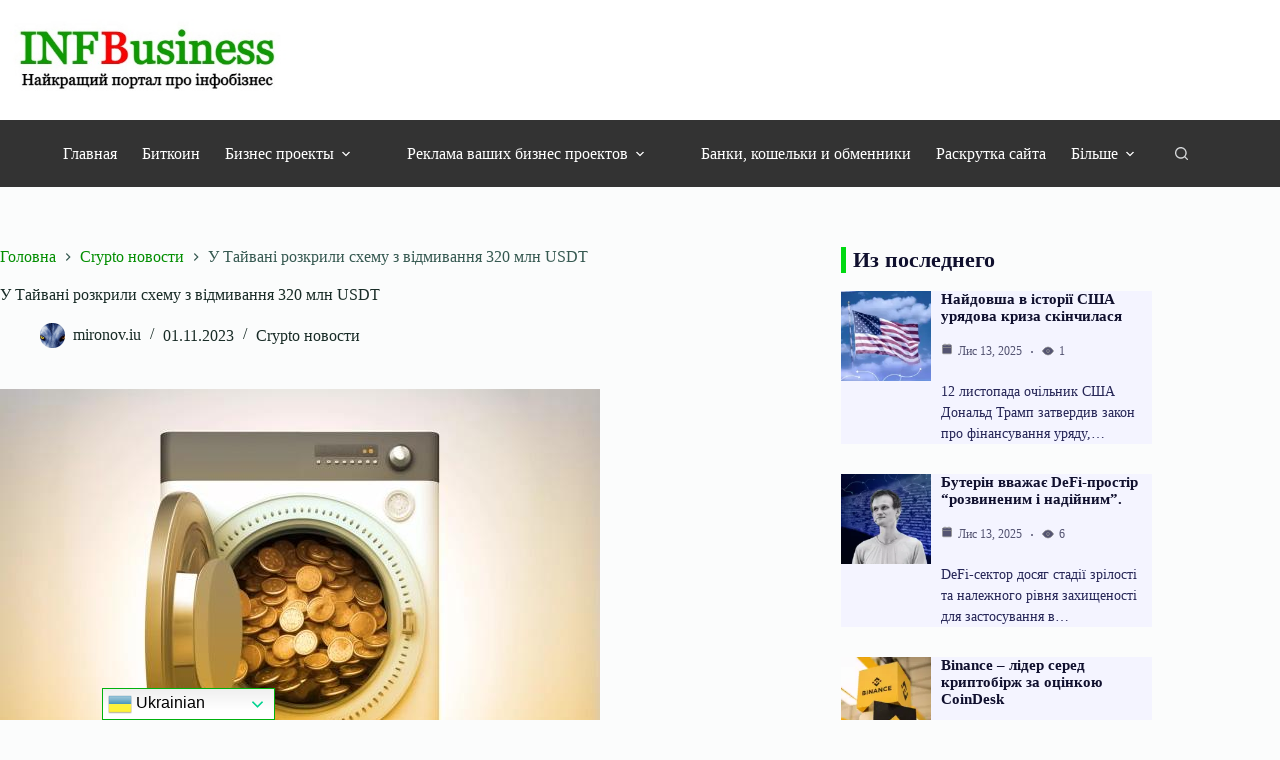

--- FILE ---
content_type: text/html; charset=UTF-8
request_url: https://infbusiness.com/y-taivan%D1%96-rozkrili-shemy-z-v%D1%96dmivannia-320-mln-usdt/
body_size: 33770
content:
<!doctype html>
<html lang="uk" prefix="og: https://ogp.me/ns#">
<head>
	
	<meta charset="UTF-8">
	<meta name="viewport" content="width=device-width, initial-scale=1, maximum-scale=5, viewport-fit=cover">
	<link rel="profile" href="https://gmpg.org/xfn/11">

		<style>img:is([sizes="auto" i], [sizes^="auto," i]) { contain-intrinsic-size: 3000px 1500px }</style>
	
<!-- Пошукова оптимізація (SEO) з Rank Math PRO - https://rankmath.com/ -->
<title>У Тайвані розкрили схему з відмивання 320 млн USDT | ІНФБізнес</title>
<meta name="description" content="Жителя Тайваню на прізвище Цю і трьох його подільників звинуватили в організації найбільшої для країни схеми з відмивання коштів у криптовалюті. Про"/>
<meta name="robots" content="follow, index, max-snippet:-1, max-video-preview:-1, max-image-preview:large"/>
<link rel="canonical" href="https://infbusiness.com/y-taivan%d1%96-rozkrili-shemy-z-v%d1%96dmivannia-320-mln-usdt/" />
<meta property="og:locale" content="uk_UA" />
<meta property="og:type" content="article" />
<meta property="og:title" content="У Тайвані розкрили схему з відмивання 320 млн USDT | ІНФБізнес" />
<meta property="og:description" content="Жителя Тайваню на прізвище Цю і трьох його подільників звинуватили в організації найбільшої для країни схеми з відмивання коштів у криптовалюті. Про" />
<meta property="og:url" content="https://infbusiness.com/y-taivan%d1%96-rozkrili-shemy-z-v%d1%96dmivannia-320-mln-usdt/" />
<meta property="og:site_name" content="INFBusiness" />
<meta property="article:publisher" content="https://www.facebook.com/INFBusinessUA" />
<meta property="article:author" content="https://www.facebook.com/profile.php?id=100006460244172" />
<meta property="article:section" content="Crypto новости" />
<meta property="og:image" content="https://infbusiness.com/wp-content/uploads/2023/11/u-tajvani-rozkrili-shemu-z-vidmivannja-320-mln-usdt-2052507.webp" />
<meta property="og:image:secure_url" content="https://infbusiness.com/wp-content/uploads/2023/11/u-tajvani-rozkrili-shemu-z-vidmivannja-320-mln-usdt-2052507.webp" />
<meta property="og:image:width" content="600" />
<meta property="og:image:height" content="480" />
<meta property="og:image:alt" content="У Тайвані розкрили схему з відмивання 320 млн USDT" />
<meta property="og:image:type" content="image/webp" />
<meta property="article:published_time" content="2023-11-01T13:34:13+03:00" />
<meta name="twitter:card" content="summary_large_image" />
<meta name="twitter:title" content="У Тайвані розкрили схему з відмивання 320 млн USDT | ІНФБізнес" />
<meta name="twitter:description" content="Жителя Тайваню на прізвище Цю і трьох його подільників звинуватили в організації найбільшої для країни схеми з відмивання коштів у криптовалюті. Про" />
<meta name="twitter:site" content="@https://twitter.com/INFBusinessUA" />
<meta name="twitter:creator" content="@InforInt" />
<meta name="twitter:image" content="https://infbusiness.com/wp-content/uploads/2023/11/u-tajvani-rozkrili-shemu-z-vidmivannja-320-mln-usdt-2052507.webp" />
<meta name="twitter:label1" content="Написано" />
<meta name="twitter:data1" content="mironov.iu" />
<meta name="twitter:label2" content="Час для читання" />
<meta name="twitter:data2" content="1 хвилина" />
<script type="application/ld+json" class="rank-math-schema-pro">{"@context":"https://schema.org","@graph":[{"@type":"Organization","@id":"https://infbusiness.com/#organization","name":"INFBusiness","url":"https://infbusiness.com/","sameAs":["https://www.facebook.com/INFBusinessUA","https://twitter.com/https://twitter.com/INFBusinessUA"],"email":"infbusinessweb@gmail.com","logo":{"@type":"ImageObject","@id":"https://infbusiness.com/#logo","url":"https://infbusiness.com/wp-content/uploads/2023/08/najkrashhyj-portal-pro-infobiznes.jpg","contentUrl":"https://infbusiness.com/wp-content/uploads/2023/08/najkrashhyj-portal-pro-infobiznes.jpg","caption":"INFBusiness","inLanguage":"uk","width":"466","height":"160"}},{"@type":"WebSite","@id":"https://infbusiness.com/#website","url":"https://infbusiness.com","name":"INFBusiness","alternateName":"\u0406\u041d\u0424\u0411\u0456\u0437\u043d\u0435\u0441","publisher":{"@id":"https://infbusiness.com/#organization"},"inLanguage":"uk"},{"@type":"ImageObject","@id":"https://infbusiness.com/wp-content/uploads/2023/11/u-tajvani-rozkrili-shemu-z-vidmivannja-320-mln-usdt-2052507.webp","url":"https://infbusiness.com/wp-content/uploads/2023/11/u-tajvani-rozkrili-shemu-z-vidmivannja-320-mln-usdt-2052507.webp","width":"600","height":"480","inLanguage":"uk"},{"@type":"BreadcrumbList","@id":"https://infbusiness.com/y-taivan%d1%96-rozkrili-shemy-z-v%d1%96dmivannia-320-mln-usdt/#breadcrumb","itemListElement":[{"@type":"ListItem","position":"1","item":{"@id":"https://businessnews.in.ua","name":"\u0413\u043b\u0430\u0432\u043d\u0430\u044f"}},{"@type":"ListItem","position":"2","item":{"@id":"https://infbusiness.com/y-taivan%d1%96-rozkrili-shemy-z-v%d1%96dmivannia-320-mln-usdt/","name":"\u0423 \u0422\u0430\u0439\u0432\u0430\u043d\u0456 \u0440\u043e\u0437\u043a\u0440\u0438\u043b\u0438 \u0441\u0445\u0435\u043c\u0443 \u0437 \u0432\u0456\u0434\u043c\u0438\u0432\u0430\u043d\u043d\u044f 320 \u043c\u043b\u043d USDT"}}]},{"@type":"WebPage","@id":"https://infbusiness.com/y-taivan%d1%96-rozkrili-shemy-z-v%d1%96dmivannia-320-mln-usdt/#webpage","url":"https://infbusiness.com/y-taivan%d1%96-rozkrili-shemy-z-v%d1%96dmivannia-320-mln-usdt/","name":"\u0423 \u0422\u0430\u0439\u0432\u0430\u043d\u0456 \u0440\u043e\u0437\u043a\u0440\u0438\u043b\u0438 \u0441\u0445\u0435\u043c\u0443 \u0437 \u0432\u0456\u0434\u043c\u0438\u0432\u0430\u043d\u043d\u044f 320 \u043c\u043b\u043d USDT | \u0406\u041d\u0424\u0411\u0456\u0437\u043d\u0435\u0441","datePublished":"2023-11-01T13:34:13+03:00","dateModified":"2023-11-01T13:34:13+03:00","isPartOf":{"@id":"https://infbusiness.com/#website"},"primaryImageOfPage":{"@id":"https://infbusiness.com/wp-content/uploads/2023/11/u-tajvani-rozkrili-shemu-z-vidmivannja-320-mln-usdt-2052507.webp"},"inLanguage":"uk","breadcrumb":{"@id":"https://infbusiness.com/y-taivan%d1%96-rozkrili-shemy-z-v%d1%96dmivannia-320-mln-usdt/#breadcrumb"}},{"@type":"Person","@id":"https://infbusiness.com/author/mironov-iu/","name":"mironov.iu","url":"https://infbusiness.com/author/mironov-iu/","image":{"@type":"ImageObject","@id":"https://secure.gravatar.com/avatar/ce2175d0b40f2f03c584fedfd5e0e503c9a68637241ed1662c322a8ed6978886?s=96&amp;d=mm&amp;r=g","url":"https://secure.gravatar.com/avatar/ce2175d0b40f2f03c584fedfd5e0e503c9a68637241ed1662c322a8ed6978886?s=96&amp;d=mm&amp;r=g","caption":"mironov.iu","inLanguage":"uk"},"sameAs":["https://infbusiness.com/","https://www.facebook.com/profile.php?id=100006460244172","https://twitter.com/InforInt"],"worksFor":{"@id":"https://infbusiness.com/#organization"}},{"@type":"NewsArticle","headline":"\u0423 \u0422\u0430\u0439\u0432\u0430\u043d\u0456 \u0440\u043e\u0437\u043a\u0440\u0438\u043b\u0438 \u0441\u0445\u0435\u043c\u0443 \u0437 \u0432\u0456\u0434\u043c\u0438\u0432\u0430\u043d\u043d\u044f 320 \u043c\u043b\u043d USDT | \u0406\u041d\u0424\u0411\u0456\u0437\u043d\u0435\u0441","datePublished":"2023-11-01T13:34:13+03:00","dateModified":"2023-11-01T13:34:13+03:00","author":{"@id":"https://infbusiness.com/author/mironov-iu/","name":"mironov.iu"},"publisher":{"@id":"https://infbusiness.com/#organization"},"description":"\u0416\u0438\u0442\u0435\u043b\u044f \u0422\u0430\u0439\u0432\u0430\u043d\u044e \u043d\u0430\u00a0\u043f\u0440\u0456\u0437\u0432\u0438\u0449\u0435 \u0426\u044e\u00a0\u0456 \u0442\u0440\u044c\u043e\u0445 \u0439\u043e\u0433\u043e \u043f\u043e\u0434\u0456\u043b\u044c\u043d\u0438\u043a\u0456\u0432 \u0437\u0432\u0438\u043d\u0443\u0432\u0430\u0442\u0438\u043b\u0438 \u0432\u00a0\u043e\u0440\u0433\u0430\u043d\u0456\u0437\u0430\u0446\u0456\u0457 \u043d\u0430\u0439\u0431\u0456\u043b\u044c\u0448\u043e\u0457 \u0434\u043b\u044f \u043a\u0440\u0430\u0457\u043d\u0438 \u0441\u0445\u0435\u043c\u0438 \u0437\u00a0\u0432\u0456\u0434\u043c\u0438\u0432\u0430\u043d\u043d\u044f \u043a\u043e\u0448\u0442\u0456\u0432 \u0443\u00a0\u043a\u0440\u0438\u043f\u0442\u043e\u0432\u0430\u043b\u044e\u0442\u0456. \u041f\u0440\u043e","copyrightYear":"2023","copyrightHolder":{"@id":"https://infbusiness.com/#organization"},"name":"\u0423 \u0422\u0430\u0439\u0432\u0430\u043d\u0456 \u0440\u043e\u0437\u043a\u0440\u0438\u043b\u0438 \u0441\u0445\u0435\u043c\u0443 \u0437 \u0432\u0456\u0434\u043c\u0438\u0432\u0430\u043d\u043d\u044f 320 \u043c\u043b\u043d USDT | \u0406\u041d\u0424\u0411\u0456\u0437\u043d\u0435\u0441","@id":"https://infbusiness.com/y-taivan%d1%96-rozkrili-shemy-z-v%d1%96dmivannia-320-mln-usdt/#richSnippet","isPartOf":{"@id":"https://infbusiness.com/y-taivan%d1%96-rozkrili-shemy-z-v%d1%96dmivannia-320-mln-usdt/#webpage"},"image":{"@id":"https://infbusiness.com/wp-content/uploads/2023/11/u-tajvani-rozkrili-shemu-z-vidmivannja-320-mln-usdt-2052507.webp"},"inLanguage":"uk","mainEntityOfPage":{"@id":"https://infbusiness.com/y-taivan%d1%96-rozkrili-shemy-z-v%d1%96dmivannia-320-mln-usdt/#webpage"}}]}</script>
<!-- /Плагін Rank Math WordPress SEO -->

<link rel='stylesheet' id='blocksy-dynamic-global-css' href='https://infbusiness.com/wp-content/uploads/blocksy/css/global.css?ver=81187' media='all' />
<link rel='stylesheet' id='wp-block-library-css' href='https://infbusiness.com/wp-includes/css/dist/block-library/style.min.css?ver=6.8.3' media='all' />
<style id='global-styles-inline-css'>
:root{--wp--preset--aspect-ratio--square: 1;--wp--preset--aspect-ratio--4-3: 4/3;--wp--preset--aspect-ratio--3-4: 3/4;--wp--preset--aspect-ratio--3-2: 3/2;--wp--preset--aspect-ratio--2-3: 2/3;--wp--preset--aspect-ratio--16-9: 16/9;--wp--preset--aspect-ratio--9-16: 9/16;--wp--preset--color--black: #000000;--wp--preset--color--cyan-bluish-gray: #abb8c3;--wp--preset--color--white: #ffffff;--wp--preset--color--pale-pink: #f78da7;--wp--preset--color--vivid-red: #cf2e2e;--wp--preset--color--luminous-vivid-orange: #ff6900;--wp--preset--color--luminous-vivid-amber: #fcb900;--wp--preset--color--light-green-cyan: #7bdcb5;--wp--preset--color--vivid-green-cyan: #00d084;--wp--preset--color--pale-cyan-blue: #8ed1fc;--wp--preset--color--vivid-cyan-blue: #0693e3;--wp--preset--color--vivid-purple: #9b51e0;--wp--preset--color--palette-color-1: var(--theme-palette-color-1, #028e00);--wp--preset--color--palette-color-2: var(--theme-palette-color-2, #42b649);--wp--preset--color--palette-color-3: var(--theme-palette-color-3, #365951);--wp--preset--color--palette-color-4: var(--theme-palette-color-4, #192c27);--wp--preset--color--palette-color-5: var(--theme-palette-color-5, #E6F0EE);--wp--preset--color--palette-color-6: var(--theme-palette-color-6, #F2F7F6);--wp--preset--color--palette-color-7: var(--theme-palette-color-7, #FBFCFC);--wp--preset--color--palette-color-8: var(--theme-palette-color-8, #ffffff);--wp--preset--gradient--vivid-cyan-blue-to-vivid-purple: linear-gradient(135deg,rgba(6,147,227,1) 0%,rgb(155,81,224) 100%);--wp--preset--gradient--light-green-cyan-to-vivid-green-cyan: linear-gradient(135deg,rgb(122,220,180) 0%,rgb(0,208,130) 100%);--wp--preset--gradient--luminous-vivid-amber-to-luminous-vivid-orange: linear-gradient(135deg,rgba(252,185,0,1) 0%,rgba(255,105,0,1) 100%);--wp--preset--gradient--luminous-vivid-orange-to-vivid-red: linear-gradient(135deg,rgba(255,105,0,1) 0%,rgb(207,46,46) 100%);--wp--preset--gradient--very-light-gray-to-cyan-bluish-gray: linear-gradient(135deg,rgb(238,238,238) 0%,rgb(169,184,195) 100%);--wp--preset--gradient--cool-to-warm-spectrum: linear-gradient(135deg,rgb(74,234,220) 0%,rgb(151,120,209) 20%,rgb(207,42,186) 40%,rgb(238,44,130) 60%,rgb(251,105,98) 80%,rgb(254,248,76) 100%);--wp--preset--gradient--blush-light-purple: linear-gradient(135deg,rgb(255,206,236) 0%,rgb(152,150,240) 100%);--wp--preset--gradient--blush-bordeaux: linear-gradient(135deg,rgb(254,205,165) 0%,rgb(254,45,45) 50%,rgb(107,0,62) 100%);--wp--preset--gradient--luminous-dusk: linear-gradient(135deg,rgb(255,203,112) 0%,rgb(199,81,192) 50%,rgb(65,88,208) 100%);--wp--preset--gradient--pale-ocean: linear-gradient(135deg,rgb(255,245,203) 0%,rgb(182,227,212) 50%,rgb(51,167,181) 100%);--wp--preset--gradient--electric-grass: linear-gradient(135deg,rgb(202,248,128) 0%,rgb(113,206,126) 100%);--wp--preset--gradient--midnight: linear-gradient(135deg,rgb(2,3,129) 0%,rgb(40,116,252) 100%);--wp--preset--gradient--juicy-peach: linear-gradient(to right, #ffecd2 0%, #fcb69f 100%);--wp--preset--gradient--young-passion: linear-gradient(to right, #ff8177 0%, #ff867a 0%, #ff8c7f 21%, #f99185 52%, #cf556c 78%, #b12a5b 100%);--wp--preset--gradient--true-sunset: linear-gradient(to right, #fa709a 0%, #fee140 100%);--wp--preset--gradient--morpheus-den: linear-gradient(to top, #30cfd0 0%, #330867 100%);--wp--preset--gradient--plum-plate: linear-gradient(135deg, #667eea 0%, #764ba2 100%);--wp--preset--gradient--aqua-splash: linear-gradient(15deg, #13547a 0%, #80d0c7 100%);--wp--preset--gradient--love-kiss: linear-gradient(to top, #ff0844 0%, #ffb199 100%);--wp--preset--gradient--new-retrowave: linear-gradient(to top, #3b41c5 0%, #a981bb 49%, #ffc8a9 100%);--wp--preset--gradient--plum-bath: linear-gradient(to top, #cc208e 0%, #6713d2 100%);--wp--preset--gradient--high-flight: linear-gradient(to right, #0acffe 0%, #495aff 100%);--wp--preset--gradient--teen-party: linear-gradient(-225deg, #FF057C 0%, #8D0B93 50%, #321575 100%);--wp--preset--gradient--fabled-sunset: linear-gradient(-225deg, #231557 0%, #44107A 29%, #FF1361 67%, #FFF800 100%);--wp--preset--gradient--arielle-smile: radial-gradient(circle 248px at center, #16d9e3 0%, #30c7ec 47%, #46aef7 100%);--wp--preset--gradient--itmeo-branding: linear-gradient(180deg, #2af598 0%, #009efd 100%);--wp--preset--gradient--deep-blue: linear-gradient(to right, #6a11cb 0%, #2575fc 100%);--wp--preset--gradient--strong-bliss: linear-gradient(to right, #f78ca0 0%, #f9748f 19%, #fd868c 60%, #fe9a8b 100%);--wp--preset--gradient--sweet-period: linear-gradient(to top, #3f51b1 0%, #5a55ae 13%, #7b5fac 25%, #8f6aae 38%, #a86aa4 50%, #cc6b8e 62%, #f18271 75%, #f3a469 87%, #f7c978 100%);--wp--preset--gradient--purple-division: linear-gradient(to top, #7028e4 0%, #e5b2ca 100%);--wp--preset--gradient--cold-evening: linear-gradient(to top, #0c3483 0%, #a2b6df 100%, #6b8cce 100%, #a2b6df 100%);--wp--preset--gradient--mountain-rock: linear-gradient(to right, #868f96 0%, #596164 100%);--wp--preset--gradient--desert-hump: linear-gradient(to top, #c79081 0%, #dfa579 100%);--wp--preset--gradient--ethernal-constance: linear-gradient(to top, #09203f 0%, #537895 100%);--wp--preset--gradient--happy-memories: linear-gradient(-60deg, #ff5858 0%, #f09819 100%);--wp--preset--gradient--grown-early: linear-gradient(to top, #0ba360 0%, #3cba92 100%);--wp--preset--gradient--morning-salad: linear-gradient(-225deg, #B7F8DB 0%, #50A7C2 100%);--wp--preset--gradient--night-call: linear-gradient(-225deg, #AC32E4 0%, #7918F2 48%, #4801FF 100%);--wp--preset--gradient--mind-crawl: linear-gradient(-225deg, #473B7B 0%, #3584A7 51%, #30D2BE 100%);--wp--preset--gradient--angel-care: linear-gradient(-225deg, #FFE29F 0%, #FFA99F 48%, #FF719A 100%);--wp--preset--gradient--juicy-cake: linear-gradient(to top, #e14fad 0%, #f9d423 100%);--wp--preset--gradient--rich-metal: linear-gradient(to right, #d7d2cc 0%, #304352 100%);--wp--preset--gradient--mole-hall: linear-gradient(-20deg, #616161 0%, #9bc5c3 100%);--wp--preset--gradient--cloudy-knoxville: linear-gradient(120deg, #fdfbfb 0%, #ebedee 100%);--wp--preset--gradient--soft-grass: linear-gradient(to top, #c1dfc4 0%, #deecdd 100%);--wp--preset--gradient--saint-petersburg: linear-gradient(135deg, #f5f7fa 0%, #c3cfe2 100%);--wp--preset--gradient--everlasting-sky: linear-gradient(135deg, #fdfcfb 0%, #e2d1c3 100%);--wp--preset--gradient--kind-steel: linear-gradient(-20deg, #e9defa 0%, #fbfcdb 100%);--wp--preset--gradient--over-sun: linear-gradient(60deg, #abecd6 0%, #fbed96 100%);--wp--preset--gradient--premium-white: linear-gradient(to top, #d5d4d0 0%, #d5d4d0 1%, #eeeeec 31%, #efeeec 75%, #e9e9e7 100%);--wp--preset--gradient--clean-mirror: linear-gradient(45deg, #93a5cf 0%, #e4efe9 100%);--wp--preset--gradient--wild-apple: linear-gradient(to top, #d299c2 0%, #fef9d7 100%);--wp--preset--gradient--snow-again: linear-gradient(to top, #e6e9f0 0%, #eef1f5 100%);--wp--preset--gradient--confident-cloud: linear-gradient(to top, #dad4ec 0%, #dad4ec 1%, #f3e7e9 100%);--wp--preset--gradient--glass-water: linear-gradient(to top, #dfe9f3 0%, white 100%);--wp--preset--gradient--perfect-white: linear-gradient(-225deg, #E3FDF5 0%, #FFE6FA 100%);--wp--preset--font-size--small: 13px;--wp--preset--font-size--medium: 20px;--wp--preset--font-size--large: clamp(22px, 1.375rem + ((1vw - 3.2px) * 0.625), 30px);--wp--preset--font-size--x-large: clamp(30px, 1.875rem + ((1vw - 3.2px) * 1.563), 50px);--wp--preset--font-size--xx-large: clamp(45px, 2.813rem + ((1vw - 3.2px) * 2.734), 80px);--wp--preset--spacing--20: 0.44rem;--wp--preset--spacing--30: 0.67rem;--wp--preset--spacing--40: 1rem;--wp--preset--spacing--50: 1.5rem;--wp--preset--spacing--60: 2.25rem;--wp--preset--spacing--70: 3.38rem;--wp--preset--spacing--80: 5.06rem;--wp--preset--shadow--natural: 6px 6px 9px rgba(0, 0, 0, 0.2);--wp--preset--shadow--deep: 12px 12px 50px rgba(0, 0, 0, 0.4);--wp--preset--shadow--sharp: 6px 6px 0px rgba(0, 0, 0, 0.2);--wp--preset--shadow--outlined: 6px 6px 0px -3px rgba(255, 255, 255, 1), 6px 6px rgba(0, 0, 0, 1);--wp--preset--shadow--crisp: 6px 6px 0px rgba(0, 0, 0, 1);}:root { --wp--style--global--content-size: var(--theme-block-max-width);--wp--style--global--wide-size: var(--theme-block-wide-max-width); }:where(body) { margin: 0; }.wp-site-blocks > .alignleft { float: left; margin-right: 2em; }.wp-site-blocks > .alignright { float: right; margin-left: 2em; }.wp-site-blocks > .aligncenter { justify-content: center; margin-left: auto; margin-right: auto; }:where(.wp-site-blocks) > * { margin-block-start: var(--theme-content-spacing); margin-block-end: 0; }:where(.wp-site-blocks) > :first-child { margin-block-start: 0; }:where(.wp-site-blocks) > :last-child { margin-block-end: 0; }:root { --wp--style--block-gap: var(--theme-content-spacing); }:root :where(.is-layout-flow) > :first-child{margin-block-start: 0;}:root :where(.is-layout-flow) > :last-child{margin-block-end: 0;}:root :where(.is-layout-flow) > *{margin-block-start: var(--theme-content-spacing);margin-block-end: 0;}:root :where(.is-layout-constrained) > :first-child{margin-block-start: 0;}:root :where(.is-layout-constrained) > :last-child{margin-block-end: 0;}:root :where(.is-layout-constrained) > *{margin-block-start: var(--theme-content-spacing);margin-block-end: 0;}:root :where(.is-layout-flex){gap: var(--theme-content-spacing);}:root :where(.is-layout-grid){gap: var(--theme-content-spacing);}.is-layout-flow > .alignleft{float: left;margin-inline-start: 0;margin-inline-end: 2em;}.is-layout-flow > .alignright{float: right;margin-inline-start: 2em;margin-inline-end: 0;}.is-layout-flow > .aligncenter{margin-left: auto !important;margin-right: auto !important;}.is-layout-constrained > .alignleft{float: left;margin-inline-start: 0;margin-inline-end: 2em;}.is-layout-constrained > .alignright{float: right;margin-inline-start: 2em;margin-inline-end: 0;}.is-layout-constrained > .aligncenter{margin-left: auto !important;margin-right: auto !important;}.is-layout-constrained > :where(:not(.alignleft):not(.alignright):not(.alignfull)){max-width: var(--wp--style--global--content-size);margin-left: auto !important;margin-right: auto !important;}.is-layout-constrained > .alignwide{max-width: var(--wp--style--global--wide-size);}body .is-layout-flex{display: flex;}.is-layout-flex{flex-wrap: wrap;align-items: center;}.is-layout-flex > :is(*, div){margin: 0;}body .is-layout-grid{display: grid;}.is-layout-grid > :is(*, div){margin: 0;}body{padding-top: 0px;padding-right: 0px;padding-bottom: 0px;padding-left: 0px;}.has-black-color{color: var(--wp--preset--color--black) !important;}.has-cyan-bluish-gray-color{color: var(--wp--preset--color--cyan-bluish-gray) !important;}.has-white-color{color: var(--wp--preset--color--white) !important;}.has-pale-pink-color{color: var(--wp--preset--color--pale-pink) !important;}.has-vivid-red-color{color: var(--wp--preset--color--vivid-red) !important;}.has-luminous-vivid-orange-color{color: var(--wp--preset--color--luminous-vivid-orange) !important;}.has-luminous-vivid-amber-color{color: var(--wp--preset--color--luminous-vivid-amber) !important;}.has-light-green-cyan-color{color: var(--wp--preset--color--light-green-cyan) !important;}.has-vivid-green-cyan-color{color: var(--wp--preset--color--vivid-green-cyan) !important;}.has-pale-cyan-blue-color{color: var(--wp--preset--color--pale-cyan-blue) !important;}.has-vivid-cyan-blue-color{color: var(--wp--preset--color--vivid-cyan-blue) !important;}.has-vivid-purple-color{color: var(--wp--preset--color--vivid-purple) !important;}.has-palette-color-1-color{color: var(--wp--preset--color--palette-color-1) !important;}.has-palette-color-2-color{color: var(--wp--preset--color--palette-color-2) !important;}.has-palette-color-3-color{color: var(--wp--preset--color--palette-color-3) !important;}.has-palette-color-4-color{color: var(--wp--preset--color--palette-color-4) !important;}.has-palette-color-5-color{color: var(--wp--preset--color--palette-color-5) !important;}.has-palette-color-6-color{color: var(--wp--preset--color--palette-color-6) !important;}.has-palette-color-7-color{color: var(--wp--preset--color--palette-color-7) !important;}.has-palette-color-8-color{color: var(--wp--preset--color--palette-color-8) !important;}.has-black-background-color{background-color: var(--wp--preset--color--black) !important;}.has-cyan-bluish-gray-background-color{background-color: var(--wp--preset--color--cyan-bluish-gray) !important;}.has-white-background-color{background-color: var(--wp--preset--color--white) !important;}.has-pale-pink-background-color{background-color: var(--wp--preset--color--pale-pink) !important;}.has-vivid-red-background-color{background-color: var(--wp--preset--color--vivid-red) !important;}.has-luminous-vivid-orange-background-color{background-color: var(--wp--preset--color--luminous-vivid-orange) !important;}.has-luminous-vivid-amber-background-color{background-color: var(--wp--preset--color--luminous-vivid-amber) !important;}.has-light-green-cyan-background-color{background-color: var(--wp--preset--color--light-green-cyan) !important;}.has-vivid-green-cyan-background-color{background-color: var(--wp--preset--color--vivid-green-cyan) !important;}.has-pale-cyan-blue-background-color{background-color: var(--wp--preset--color--pale-cyan-blue) !important;}.has-vivid-cyan-blue-background-color{background-color: var(--wp--preset--color--vivid-cyan-blue) !important;}.has-vivid-purple-background-color{background-color: var(--wp--preset--color--vivid-purple) !important;}.has-palette-color-1-background-color{background-color: var(--wp--preset--color--palette-color-1) !important;}.has-palette-color-2-background-color{background-color: var(--wp--preset--color--palette-color-2) !important;}.has-palette-color-3-background-color{background-color: var(--wp--preset--color--palette-color-3) !important;}.has-palette-color-4-background-color{background-color: var(--wp--preset--color--palette-color-4) !important;}.has-palette-color-5-background-color{background-color: var(--wp--preset--color--palette-color-5) !important;}.has-palette-color-6-background-color{background-color: var(--wp--preset--color--palette-color-6) !important;}.has-palette-color-7-background-color{background-color: var(--wp--preset--color--palette-color-7) !important;}.has-palette-color-8-background-color{background-color: var(--wp--preset--color--palette-color-8) !important;}.has-black-border-color{border-color: var(--wp--preset--color--black) !important;}.has-cyan-bluish-gray-border-color{border-color: var(--wp--preset--color--cyan-bluish-gray) !important;}.has-white-border-color{border-color: var(--wp--preset--color--white) !important;}.has-pale-pink-border-color{border-color: var(--wp--preset--color--pale-pink) !important;}.has-vivid-red-border-color{border-color: var(--wp--preset--color--vivid-red) !important;}.has-luminous-vivid-orange-border-color{border-color: var(--wp--preset--color--luminous-vivid-orange) !important;}.has-luminous-vivid-amber-border-color{border-color: var(--wp--preset--color--luminous-vivid-amber) !important;}.has-light-green-cyan-border-color{border-color: var(--wp--preset--color--light-green-cyan) !important;}.has-vivid-green-cyan-border-color{border-color: var(--wp--preset--color--vivid-green-cyan) !important;}.has-pale-cyan-blue-border-color{border-color: var(--wp--preset--color--pale-cyan-blue) !important;}.has-vivid-cyan-blue-border-color{border-color: var(--wp--preset--color--vivid-cyan-blue) !important;}.has-vivid-purple-border-color{border-color: var(--wp--preset--color--vivid-purple) !important;}.has-palette-color-1-border-color{border-color: var(--wp--preset--color--palette-color-1) !important;}.has-palette-color-2-border-color{border-color: var(--wp--preset--color--palette-color-2) !important;}.has-palette-color-3-border-color{border-color: var(--wp--preset--color--palette-color-3) !important;}.has-palette-color-4-border-color{border-color: var(--wp--preset--color--palette-color-4) !important;}.has-palette-color-5-border-color{border-color: var(--wp--preset--color--palette-color-5) !important;}.has-palette-color-6-border-color{border-color: var(--wp--preset--color--palette-color-6) !important;}.has-palette-color-7-border-color{border-color: var(--wp--preset--color--palette-color-7) !important;}.has-palette-color-8-border-color{border-color: var(--wp--preset--color--palette-color-8) !important;}.has-vivid-cyan-blue-to-vivid-purple-gradient-background{background: var(--wp--preset--gradient--vivid-cyan-blue-to-vivid-purple) !important;}.has-light-green-cyan-to-vivid-green-cyan-gradient-background{background: var(--wp--preset--gradient--light-green-cyan-to-vivid-green-cyan) !important;}.has-luminous-vivid-amber-to-luminous-vivid-orange-gradient-background{background: var(--wp--preset--gradient--luminous-vivid-amber-to-luminous-vivid-orange) !important;}.has-luminous-vivid-orange-to-vivid-red-gradient-background{background: var(--wp--preset--gradient--luminous-vivid-orange-to-vivid-red) !important;}.has-very-light-gray-to-cyan-bluish-gray-gradient-background{background: var(--wp--preset--gradient--very-light-gray-to-cyan-bluish-gray) !important;}.has-cool-to-warm-spectrum-gradient-background{background: var(--wp--preset--gradient--cool-to-warm-spectrum) !important;}.has-blush-light-purple-gradient-background{background: var(--wp--preset--gradient--blush-light-purple) !important;}.has-blush-bordeaux-gradient-background{background: var(--wp--preset--gradient--blush-bordeaux) !important;}.has-luminous-dusk-gradient-background{background: var(--wp--preset--gradient--luminous-dusk) !important;}.has-pale-ocean-gradient-background{background: var(--wp--preset--gradient--pale-ocean) !important;}.has-electric-grass-gradient-background{background: var(--wp--preset--gradient--electric-grass) !important;}.has-midnight-gradient-background{background: var(--wp--preset--gradient--midnight) !important;}.has-juicy-peach-gradient-background{background: var(--wp--preset--gradient--juicy-peach) !important;}.has-young-passion-gradient-background{background: var(--wp--preset--gradient--young-passion) !important;}.has-true-sunset-gradient-background{background: var(--wp--preset--gradient--true-sunset) !important;}.has-morpheus-den-gradient-background{background: var(--wp--preset--gradient--morpheus-den) !important;}.has-plum-plate-gradient-background{background: var(--wp--preset--gradient--plum-plate) !important;}.has-aqua-splash-gradient-background{background: var(--wp--preset--gradient--aqua-splash) !important;}.has-love-kiss-gradient-background{background: var(--wp--preset--gradient--love-kiss) !important;}.has-new-retrowave-gradient-background{background: var(--wp--preset--gradient--new-retrowave) !important;}.has-plum-bath-gradient-background{background: var(--wp--preset--gradient--plum-bath) !important;}.has-high-flight-gradient-background{background: var(--wp--preset--gradient--high-flight) !important;}.has-teen-party-gradient-background{background: var(--wp--preset--gradient--teen-party) !important;}.has-fabled-sunset-gradient-background{background: var(--wp--preset--gradient--fabled-sunset) !important;}.has-arielle-smile-gradient-background{background: var(--wp--preset--gradient--arielle-smile) !important;}.has-itmeo-branding-gradient-background{background: var(--wp--preset--gradient--itmeo-branding) !important;}.has-deep-blue-gradient-background{background: var(--wp--preset--gradient--deep-blue) !important;}.has-strong-bliss-gradient-background{background: var(--wp--preset--gradient--strong-bliss) !important;}.has-sweet-period-gradient-background{background: var(--wp--preset--gradient--sweet-period) !important;}.has-purple-division-gradient-background{background: var(--wp--preset--gradient--purple-division) !important;}.has-cold-evening-gradient-background{background: var(--wp--preset--gradient--cold-evening) !important;}.has-mountain-rock-gradient-background{background: var(--wp--preset--gradient--mountain-rock) !important;}.has-desert-hump-gradient-background{background: var(--wp--preset--gradient--desert-hump) !important;}.has-ethernal-constance-gradient-background{background: var(--wp--preset--gradient--ethernal-constance) !important;}.has-happy-memories-gradient-background{background: var(--wp--preset--gradient--happy-memories) !important;}.has-grown-early-gradient-background{background: var(--wp--preset--gradient--grown-early) !important;}.has-morning-salad-gradient-background{background: var(--wp--preset--gradient--morning-salad) !important;}.has-night-call-gradient-background{background: var(--wp--preset--gradient--night-call) !important;}.has-mind-crawl-gradient-background{background: var(--wp--preset--gradient--mind-crawl) !important;}.has-angel-care-gradient-background{background: var(--wp--preset--gradient--angel-care) !important;}.has-juicy-cake-gradient-background{background: var(--wp--preset--gradient--juicy-cake) !important;}.has-rich-metal-gradient-background{background: var(--wp--preset--gradient--rich-metal) !important;}.has-mole-hall-gradient-background{background: var(--wp--preset--gradient--mole-hall) !important;}.has-cloudy-knoxville-gradient-background{background: var(--wp--preset--gradient--cloudy-knoxville) !important;}.has-soft-grass-gradient-background{background: var(--wp--preset--gradient--soft-grass) !important;}.has-saint-petersburg-gradient-background{background: var(--wp--preset--gradient--saint-petersburg) !important;}.has-everlasting-sky-gradient-background{background: var(--wp--preset--gradient--everlasting-sky) !important;}.has-kind-steel-gradient-background{background: var(--wp--preset--gradient--kind-steel) !important;}.has-over-sun-gradient-background{background: var(--wp--preset--gradient--over-sun) !important;}.has-premium-white-gradient-background{background: var(--wp--preset--gradient--premium-white) !important;}.has-clean-mirror-gradient-background{background: var(--wp--preset--gradient--clean-mirror) !important;}.has-wild-apple-gradient-background{background: var(--wp--preset--gradient--wild-apple) !important;}.has-snow-again-gradient-background{background: var(--wp--preset--gradient--snow-again) !important;}.has-confident-cloud-gradient-background{background: var(--wp--preset--gradient--confident-cloud) !important;}.has-glass-water-gradient-background{background: var(--wp--preset--gradient--glass-water) !important;}.has-perfect-white-gradient-background{background: var(--wp--preset--gradient--perfect-white) !important;}.has-small-font-size{font-size: var(--wp--preset--font-size--small) !important;}.has-medium-font-size{font-size: var(--wp--preset--font-size--medium) !important;}.has-large-font-size{font-size: var(--wp--preset--font-size--large) !important;}.has-x-large-font-size{font-size: var(--wp--preset--font-size--x-large) !important;}.has-xx-large-font-size{font-size: var(--wp--preset--font-size--xx-large) !important;}
:root :where(.wp-block-pullquote){font-size: clamp(0.984em, 0.984rem + ((1vw - 0.2em) * 0.645), 1.5em);line-height: 1.6;}
</style>
<style id='wpxpo-global-style-inline-css'>
:root { --preset-color1: #037fff --preset-color2: #026fe0 --preset-color3: #071323 --preset-color4: #132133 --preset-color5: #34495e --preset-color6: #787676 --preset-color7: #f0f2f3 --preset-color8: #f8f9fa --preset-color9: #ffffff }
</style>
<style id='ultp-preset-colors-style-inline-css'>
:root { --postx_preset_Base_1_color: #f4f4ff; --postx_preset_Base_2_color: #dddff8; --postx_preset_Base_3_color: #B4B4D6; --postx_preset_Primary_color: #3323f0; --postx_preset_Secondary_color: #4a5fff; --postx_preset_Tertiary_color: #FFFFFF; --postx_preset_Contrast_3_color: #545472; --postx_preset_Contrast_2_color: #262657; --postx_preset_Contrast_1_color: #10102e; --postx_preset_Over_Primary_color: #ffffff;  }
</style>
<style id='ultp-preset-gradient-style-inline-css'>
:root { --postx_preset_Primary_to_Secondary_to_Right_gradient: linear-gradient(90deg, var(--postx_preset_Primary_color) 0%, var(--postx_preset_Secondary_color) 100%); --postx_preset_Primary_to_Secondary_to_Bottom_gradient: linear-gradient(180deg, var(--postx_preset_Primary_color) 0%, var(--postx_preset_Secondary_color) 100%); --postx_preset_Secondary_to_Primary_to_Right_gradient: linear-gradient(90deg, var(--postx_preset_Secondary_color) 0%, var(--postx_preset_Primary_color) 100%); --postx_preset_Secondary_to_Primary_to_Bottom_gradient: linear-gradient(180deg, var(--postx_preset_Secondary_color) 0%, var(--postx_preset_Primary_color) 100%); --postx_preset_Cold_Evening_gradient: linear-gradient(0deg, rgb(12, 52, 131) 0%, rgb(162, 182, 223) 100%, rgb(107, 140, 206) 100%, rgb(162, 182, 223) 100%); --postx_preset_Purple_Division_gradient: linear-gradient(0deg, rgb(112, 40, 228) 0%, rgb(229, 178, 202) 100%); --postx_preset_Over_Sun_gradient: linear-gradient(60deg, rgb(171, 236, 214) 0%, rgb(251, 237, 150) 100%); --postx_preset_Morning_Salad_gradient: linear-gradient(-255deg, rgb(183, 248, 219) 0%, rgb(80, 167, 194) 100%); --postx_preset_Fabled_Sunset_gradient: linear-gradient(-270deg, rgb(35, 21, 87) 0%, rgb(68, 16, 122) 29%, rgb(255, 19, 97) 67%, rgb(255, 248, 0) 100%);  }
</style>
<style id='ultp-preset-typo-style-inline-css'>
@import url('https://fonts.googleapis.com/css?family=Roboto:100,100i,300,300i,400,400i,500,500i,700,700i,900,900i'); :root { --postx_preset_Heading_typo_font_family: Roboto; --postx_preset_Heading_typo_font_family_type: sans-serif; --postx_preset_Heading_typo_font_weight: 600; --postx_preset_Heading_typo_text_transform: capitalize; --postx_preset_Body_and_Others_typo_font_family: Roboto; --postx_preset_Body_and_Others_typo_font_family_type: sans-serif; --postx_preset_Body_and_Others_typo_font_weight: 400; --postx_preset_Body_and_Others_typo_text_transform: lowercase; --postx_preset_body_typo_font_size_lg: 16px; --postx_preset_paragraph_1_typo_font_size_lg: 12px; --postx_preset_paragraph_2_typo_font_size_lg: 12px; --postx_preset_paragraph_3_typo_font_size_lg: 12px; --postx_preset_heading_h1_typo_font_size_lg: 42px; --postx_preset_heading_h2_typo_font_size_lg: 36px; --postx_preset_heading_h3_typo_font_size_lg: 30px; --postx_preset_heading_h4_typo_font_size_lg: 24px; --postx_preset_heading_h5_typo_font_size_lg: 20px; --postx_preset_heading_h6_typo_font_size_lg: 16px; }
</style>
<link rel='stylesheet' id='wp-polls-css' href='https://infbusiness.com/wp-content/plugins/wp-polls/polls-css.css?ver=2.77.3' media='all' />
<style id='wp-polls-inline-css'>
.wp-polls .pollbar {
	margin: 1px;
	font-size: 6px;
	line-height: 8px;
	height: 8px;
	background-image: url('https://infbusiness.com/wp-content/plugins/wp-polls/images/default/pollbg.gif');
	border: 1px solid #c8c8c8;
}

</style>
<link rel='stylesheet' id='wp-postratings-css' href='https://infbusiness.com/wp-content/plugins/wp-postratings/css/postratings-css.css?ver=1.91.2' media='all' />
<link rel='stylesheet' id='animate-css' href='https://infbusiness.com/wp-content/plugins/wp-quiz/assets/frontend/css/animate.css?ver=3.6.0' media='all' />
<link rel='stylesheet' id='wp-quiz-css' href='https://infbusiness.com/wp-content/plugins/wp-quiz/assets/frontend/css/wp-quiz.css?ver=2.0.10' media='all' />
<style id='wpg-styles-inline-css'>

    .wpg_first_image{
        display:none;
    }
	
</style>
<link rel='stylesheet' id='parent-style-css' href='https://infbusiness.com/wp-content/themes/blocksy/style.css?ver=6.8.3' media='all' />
<link rel='stylesheet' id='ct-main-styles-css' href='https://infbusiness.com/wp-content/themes/blocksy/static/bundle/main.min.css?ver=2.1.17' media='all' />
<link rel='stylesheet' id='ct-page-title-styles-css' href='https://infbusiness.com/wp-content/themes/blocksy/static/bundle/page-title.min.css?ver=2.1.17' media='all' />
<link rel='stylesheet' id='ct-sidebar-styles-css' href='https://infbusiness.com/wp-content/themes/blocksy/static/bundle/sidebar.min.css?ver=2.1.17' media='all' />
<link rel='stylesheet' id='ct-share-box-styles-css' href='https://infbusiness.com/wp-content/themes/blocksy/static/bundle/share-box.min.css?ver=2.1.17' media='all' />
<link rel='stylesheet' id='ct-comments-styles-css' href='https://infbusiness.com/wp-content/themes/blocksy/static/bundle/comments.min.css?ver=2.1.17' media='all' />
<link rel='stylesheet' id='ct-posts-nav-styles-css' href='https://infbusiness.com/wp-content/themes/blocksy/static/bundle/posts-nav.min.css?ver=2.1.17' media='all' />
<link rel='stylesheet' id='ct-stackable-styles-css' href='https://infbusiness.com/wp-content/themes/blocksy/static/bundle/stackable.min.css?ver=2.1.17' media='all' />
<link rel='stylesheet' id='blocksy-ext-trending-styles-css' href='https://infbusiness.com/wp-content/plugins/blocksy-companion/framework/extensions/trending/static/bundle/main.min.css?ver=2.1.20' media='all' />

		<!-- Global site tag (gtag.js) - Google Analytics v4 -->
		<script async src="https://www.googletagmanager.com/gtag/js?id=G-048M81D5GN"></script>
		<script>
		window.dataLayer = window.dataLayer || [];
		function gtag(){dataLayer.push(arguments);}
		gtag('js', new Date());

		gtag('config', 'G-048M81D5GN');

		</script>
		<!-- End Google Analytics v4 -->

		<script src="https://infbusiness.com/wp-includes/js/jquery/jquery.min.js?ver=3.7.1" id="jquery-core-js"></script>
<script src="https://infbusiness.com/wp-includes/js/jquery/jquery-migrate.min.js?ver=3.4.1" id="jquery-migrate-js"></script>
<link rel="https://api.w.org/" href="https://infbusiness.com/wp-json/" /><link rel="alternate" title="JSON" type="application/json" href="https://infbusiness.com/wp-json/wp/v2/posts/7975" /><meta name="generator" content="WordPress 6.8.3" />
<link rel='shortlink' href='https://infbusiness.com/?p=7975' />
<link rel="alternate" title="oEmbed (JSON)" type="application/json+oembed" href="https://infbusiness.com/wp-json/oembed/1.0/embed?url=https%3A%2F%2Finfbusiness.com%2Fy-taivan%25d1%2596-rozkrili-shemy-z-v%25d1%2596dmivannia-320-mln-usdt%2F" />
<link rel="alternate" title="oEmbed (XML)" type="text/xml+oembed" href="https://infbusiness.com/wp-json/oembed/1.0/embed?url=https%3A%2F%2Finfbusiness.com%2Fy-taivan%25d1%2596-rozkrili-shemy-z-v%25d1%2596dmivannia-320-mln-usdt%2F&#038;format=xml" />
<!-- Google tag (gtag.js) -->
<script async src="https://www.googletagmanager.com/gtag/js?id=G-048M81D5GN"></script>
<script>
  window.dataLayer = window.dataLayer || [];
  function gtag(){dataLayer.push(arguments);}
  gtag('js', new Date());

  gtag('config', 'G-048M81D5GN');
</script>
<meta name="yandex-verification" content="07b69027f9aa452b" /><noscript><link rel='stylesheet' href='https://infbusiness.com/wp-content/themes/blocksy/static/bundle/no-scripts.min.css' type='text/css'></noscript>
<link rel="icon" href="https://infbusiness.com/wp-content/uploads/2018/05/cropped-INFBusiness-32x32.png" sizes="32x32" />
<link rel="icon" href="https://infbusiness.com/wp-content/uploads/2018/05/cropped-INFBusiness-192x192.png" sizes="192x192" />
<link rel="apple-touch-icon" href="https://infbusiness.com/wp-content/uploads/2018/05/cropped-INFBusiness-180x180.png" />
<meta name="msapplication-TileImage" content="https://infbusiness.com/wp-content/uploads/2018/05/cropped-INFBusiness-270x270.png" />
	</head>


<body class="wp-singular post-template-default single single-post postid-7975 single-format-standard wp-custom-logo wp-embed-responsive wp-theme-blocksy wp-child-theme-blocksy-child stk--is-blocksy-theme postx-page" data-link="type-2" data-prefix="single_blog_post" data-header="type-1" data-footer="type-1" itemscope="itemscope" itemtype="https://schema.org/Blog">

<a class="skip-link screen-reader-text" href="#main">Перейти до вмісту</a><div class="ct-drawer-canvas" data-location="start">
		<div id="search-modal" class="ct-panel" data-behaviour="modal" role="dialog" aria-label="Search modal" inert>
			<div class="ct-panel-actions">
				<button class="ct-toggle-close" data-type="type-1" aria-label="Закрити модальний пошук">
					<svg class="ct-icon" width="12" height="12" viewBox="0 0 15 15"><path d="M1 15a1 1 0 01-.71-.29 1 1 0 010-1.41l5.8-5.8-5.8-5.8A1 1 0 011.7.29l5.8 5.8 5.8-5.8a1 1 0 011.41 1.41l-5.8 5.8 5.8 5.8a1 1 0 01-1.41 1.41l-5.8-5.8-5.8 5.8A1 1 0 011 15z"/></svg>				</button>
			</div>

			<div class="ct-panel-content">
				

<form role="search" method="get" class="ct-search-form"  action="https://infbusiness.com/" aria-haspopup="listbox" data-live-results="thumbs">

	<input type="search" class="modal-field" placeholder="Пошук" value="" name="s" autocomplete="off" title="Пошук для..." aria-label="Пошук для...">

	<div class="ct-search-form-controls">
		
		<button type="submit" class="wp-element-button" data-button="icon" aria-label="Кнопка пошуку">
			<svg class="ct-icon ct-search-button-content" aria-hidden="true" width="15" height="15" viewBox="0 0 15 15"><path d="M14.8,13.7L12,11c0.9-1.2,1.5-2.6,1.5-4.2c0-3.7-3-6.8-6.8-6.8S0,3,0,6.8s3,6.8,6.8,6.8c1.6,0,3.1-0.6,4.2-1.5l2.8,2.8c0.1,0.1,0.3,0.2,0.5,0.2s0.4-0.1,0.5-0.2C15.1,14.5,15.1,14,14.8,13.7z M1.5,6.8c0-2.9,2.4-5.2,5.2-5.2S12,3.9,12,6.8S9.6,12,6.8,12S1.5,9.6,1.5,6.8z"/></svg>
			<span class="ct-ajax-loader">
				<svg viewBox="0 0 24 24">
					<circle cx="12" cy="12" r="10" opacity="0.2" fill="none" stroke="currentColor" stroke-miterlimit="10" stroke-width="2"/>

					<path d="m12,2c5.52,0,10,4.48,10,10" fill="none" stroke="currentColor" stroke-linecap="round" stroke-miterlimit="10" stroke-width="2">
						<animateTransform
							attributeName="transform"
							attributeType="XML"
							type="rotate"
							dur="0.6s"
							from="0 12 12"
							to="360 12 12"
							repeatCount="indefinite"
						/>
					</path>
				</svg>
			</span>
		</button>

		
					<input type="hidden" name="ct_post_type" value="post:page">
		
		

		<input type="hidden" value="b05f5d0034" class="ct-live-results-nonce">	</div>

			<div class="screen-reader-text" aria-live="polite" role="status">
			Немає результатів		</div>
	
</form>


			</div>
		</div>

		<div id="offcanvas" class="ct-panel ct-header" data-behaviour="right-side" role="dialog" aria-label="Offcanvas modal" inert=""><div class="ct-panel-inner">
		<div class="ct-panel-actions">
			
			<button class="ct-toggle-close" data-type="type-1" aria-label="Закрити шухляду">
				<svg class="ct-icon" width="12" height="12" viewBox="0 0 15 15"><path d="M1 15a1 1 0 01-.71-.29 1 1 0 010-1.41l5.8-5.8-5.8-5.8A1 1 0 011.7.29l5.8 5.8 5.8-5.8a1 1 0 011.41 1.41l-5.8 5.8 5.8 5.8a1 1 0 01-1.41 1.41l-5.8-5.8-5.8 5.8A1 1 0 011 15z"/></svg>
			</button>
		</div>
		<div class="ct-panel-content" data-device="desktop"><div class="ct-panel-content-inner"></div></div><div class="ct-panel-content" data-device="mobile"><div class="ct-panel-content-inner">
<nav
	class="mobile-menu menu-container has-submenu"
	data-id="mobile-menu" data-interaction="click" data-toggle-type="type-1" data-submenu-dots="yes"	aria-label="(без названия)">

	<ul id="menu-%d0%b1%d0%b5%d0%b7-%d0%bd%d0%b0%d0%b7%d0%b2%d0%b0%d0%bd%d0%b8%d1%8f-1" class=""><li class="menu-item menu-item-type-custom menu-item-object-custom menu-item-32"><a href="/" class="ct-menu-link">Главная</a></li>
<li class="menu-item menu-item-type-taxonomy menu-item-object-category menu-item-8"><a href="https://infbusiness.com/bitcoin-rubrika/" class="ct-menu-link">Биткоин</a></li>
<li class="menu-item menu-item-type-taxonomy menu-item-object-category menu-item-has-children menu-item-6461"><span class="ct-sub-menu-parent"><a href="https://infbusiness.com/biznes-proekty/" class="ct-menu-link">Бизнес проекты</a><button class="ct-toggle-dropdown-mobile" aria-label="Розгорнути випадне меню" aria-haspopup="true" aria-expanded="false"><svg class="ct-icon toggle-icon-1" width="15" height="15" viewBox="0 0 15 15" aria-hidden="true"><path d="M3.9,5.1l3.6,3.6l3.6-3.6l1.4,0.7l-5,5l-5-5L3.9,5.1z"/></svg></button></span>
<ul class="sub-menu">
	<li class="menu-item menu-item-type-taxonomy menu-item-object-category menu-item-27"><a href="https://infbusiness.com/biznes-proekty/proekty-bez-vlozheniy/" class="ct-menu-link">Проекты без вложений</a></li>
	<li class="menu-item menu-item-type-taxonomy menu-item-object-category menu-item-28"><a href="https://infbusiness.com/biznes-proekty/invest_proecty/" class="ct-menu-link">Проекты с инвестициями</a></li>
</ul>
</li>
<li class="menu-item menu-item-type-taxonomy menu-item-object-category menu-item-has-children menu-item-10"><span class="ct-sub-menu-parent"><a href="https://infbusiness.com/reklama/" class="ct-menu-link">Реклама ваших бизнес проектов</a><button class="ct-toggle-dropdown-mobile" aria-label="Розгорнути випадне меню" aria-haspopup="true" aria-expanded="false"><svg class="ct-icon toggle-icon-1" width="15" height="15" viewBox="0 0 15 15" aria-hidden="true"><path d="M3.9,5.1l3.6,3.6l3.6-3.6l1.4,0.7l-5,5l-5-5L3.9,5.1z"/></svg></button></span>
<ul class="sub-menu">
	<li class="menu-item menu-item-type-taxonomy menu-item-object-category menu-item-11"><a href="https://infbusiness.com/reklama/besplatnaya-reklama/" class="ct-menu-link">Бесплатная реклама проектов</a></li>
	<li class="menu-item menu-item-type-taxonomy menu-item-object-category menu-item-26"><a href="https://infbusiness.com/zarabotok-na-reklame1/" class="ct-menu-link">Заработок на рекламе</a></li>
</ul>
</li>
<li class="menu-item menu-item-type-taxonomy menu-item-object-category menu-item-9"><a href="https://infbusiness.com/koshelki/" class="ct-menu-link">Банки, кошельки и обменники</a></li>
<li class="menu-item menu-item-type-taxonomy menu-item-object-category menu-item-31"><a href="https://infbusiness.com/raskrutka-sayta1/" class="ct-menu-link">Раскрутка сайта</a></li>
<li class="menu-item menu-item-type-taxonomy menu-item-object-category menu-item-419"><a href="https://infbusiness.com/forex/" class="ct-menu-link">Forex</a></li>
<li class="menu-item menu-item-type-taxonomy menu-item-object-category current-post-ancestor current-menu-parent current-post-parent menu-item-692"><a href="https://infbusiness.com/crypto-news/" class="ct-menu-link">Crypto новости</a></li>
<li class="menu-item menu-item-type-taxonomy menu-item-object-category menu-item-580"><a href="https://infbusiness.com/partnery/" class="ct-menu-link">Партнеры</a></li>
<li class="menu-item menu-item-type-post_type menu-item-object-page menu-item-131"><a href="https://infbusiness.com/kontakty-dlya-reklamodateley/" class="ct-menu-link">Контакты</a></li>
</ul></nav>

</div></div></div></div></div>
<div id="main-container">
	<header id="header" class="ct-header" data-id="type-1" itemscope="" itemtype="https://schema.org/WPHeader"><div data-device="desktop"><div data-row="middle" data-column-set="2"><div class="ct-container"><div data-column="start" data-placements="1"><div data-items="primary">
<div	class="site-branding"
	data-id="logo"		itemscope="itemscope" itemtype="https://schema.org/Organization">

			<a href="https://infbusiness.com/" class="site-logo-container" rel="home" itemprop="url" ><img width="466" height="160" src="https://infbusiness.com/wp-content/uploads/2023/08/najkrashhij-portal-pro-infobiznes.jpg" class="default-logo" alt="Найкращий портал про інфобізнес" decoding="async" fetchpriority="high" srcset="https://infbusiness.com/wp-content/uploads/2023/08/najkrashhij-portal-pro-infobiznes.jpg 466w, https://infbusiness.com/wp-content/uploads/2023/08/najkrashhij-portal-pro-infobiznes-300x103.jpg 300w" sizes="(max-width: 466px) 100vw, 466px" /></a>	
	</div>

</div></div><div data-column="end" data-placements="1"><div data-items="primary">
<div
	class="ct-header-text "
	data-id="text">
	<div class="entry-content is-layout-flow">
		<p><iframe style="width: 728px; height: 90px; border: 0px; padding: 0; overflow: hidden; background-color: transparent;" src="//ad.a-ads.com/1337808?size=728x90" data-aa="1337808"></iframe></p>	</div>
</div>
</div></div></div></div><div data-row="bottom" data-column-set="3"><div class="ct-container"><div data-column="start"></div><div data-column="middle"><div data-items="">
<nav
	id="header-menu-1"
	class="header-menu-1 menu-container"
	data-id="menu" data-interaction="hover"	data-menu="type-1"
	data-dropdown="type-1:simple"	data-stretch	data-responsive="no"	itemscope="" itemtype="https://schema.org/SiteNavigationElement"	aria-label="(без названия)">

	<ul id="menu-%d0%b1%d0%b5%d0%b7-%d0%bd%d0%b0%d0%b7%d0%b2%d0%b0%d0%bd%d0%b8%d1%8f" class="menu"><li id="menu-item-32" class="menu-item menu-item-type-custom menu-item-object-custom menu-item-32"><a href="/" class="ct-menu-link">Главная</a></li>
<li id="menu-item-8" class="menu-item menu-item-type-taxonomy menu-item-object-category menu-item-8"><a href="https://infbusiness.com/bitcoin-rubrika/" class="ct-menu-link">Биткоин</a></li>
<li id="menu-item-6461" class="menu-item menu-item-type-taxonomy menu-item-object-category menu-item-has-children menu-item-6461 animated-submenu-block"><a href="https://infbusiness.com/biznes-proekty/" class="ct-menu-link">Бизнес проекты<span class="ct-toggle-dropdown-desktop"><svg class="ct-icon" width="8" height="8" viewBox="0 0 15 15" aria-hidden="true"><path d="M2.1,3.2l5.4,5.4l5.4-5.4L15,4.3l-7.5,7.5L0,4.3L2.1,3.2z"/></svg></span></a><button class="ct-toggle-dropdown-desktop-ghost" aria-label="Розгорнути випадне меню" aria-haspopup="true" aria-expanded="false"></button>
<ul class="sub-menu">
	<li id="menu-item-27" class="menu-item menu-item-type-taxonomy menu-item-object-category menu-item-27"><a href="https://infbusiness.com/biznes-proekty/proekty-bez-vlozheniy/" class="ct-menu-link">Проекты без вложений</a></li>
	<li id="menu-item-28" class="menu-item menu-item-type-taxonomy menu-item-object-category menu-item-28"><a href="https://infbusiness.com/biznes-proekty/invest_proecty/" class="ct-menu-link">Проекты с инвестициями</a></li>
</ul>
</li>
<li id="menu-item-10" class="menu-item menu-item-type-taxonomy menu-item-object-category menu-item-has-children menu-item-10 animated-submenu-block"><a href="https://infbusiness.com/reklama/" class="ct-menu-link">Реклама ваших бизнес проектов<span class="ct-toggle-dropdown-desktop"><svg class="ct-icon" width="8" height="8" viewBox="0 0 15 15" aria-hidden="true"><path d="M2.1,3.2l5.4,5.4l5.4-5.4L15,4.3l-7.5,7.5L0,4.3L2.1,3.2z"/></svg></span></a><button class="ct-toggle-dropdown-desktop-ghost" aria-label="Розгорнути випадне меню" aria-haspopup="true" aria-expanded="false"></button>
<ul class="sub-menu">
	<li id="menu-item-11" class="menu-item menu-item-type-taxonomy menu-item-object-category menu-item-11"><a href="https://infbusiness.com/reklama/besplatnaya-reklama/" class="ct-menu-link">Бесплатная реклама проектов</a></li>
	<li id="menu-item-26" class="menu-item menu-item-type-taxonomy menu-item-object-category menu-item-26"><a href="https://infbusiness.com/zarabotok-na-reklame1/" class="ct-menu-link">Заработок на рекламе</a></li>
</ul>
</li>
<li id="menu-item-9" class="menu-item menu-item-type-taxonomy menu-item-object-category menu-item-9"><a href="https://infbusiness.com/koshelki/" class="ct-menu-link">Банки, кошельки и обменники</a></li>
<li id="menu-item-31" class="menu-item menu-item-type-taxonomy menu-item-object-category menu-item-31"><a href="https://infbusiness.com/raskrutka-sayta1/" class="ct-menu-link">Раскрутка сайта</a></li>
<li id="menu-item-419" class="menu-item menu-item-type-taxonomy menu-item-object-category menu-item-419"><a href="https://infbusiness.com/forex/" class="ct-menu-link">Forex</a></li>
<li id="menu-item-692" class="menu-item menu-item-type-taxonomy menu-item-object-category current-post-ancestor current-menu-parent current-post-parent menu-item-692"><a href="https://infbusiness.com/crypto-news/" class="ct-menu-link">Crypto новости</a></li>
<li id="menu-item-580" class="menu-item menu-item-type-taxonomy menu-item-object-category menu-item-580"><a href="https://infbusiness.com/partnery/" class="ct-menu-link">Партнеры</a></li>
<li id="menu-item-131" class="menu-item menu-item-type-post_type menu-item-object-page menu-item-131"><a href="https://infbusiness.com/kontakty-dlya-reklamodateley/" class="ct-menu-link">Контакты</a></li>
</ul></nav>

</div></div><div data-column="end" data-placements="1"><div data-items="primary">
<button
	class="ct-header-search ct-toggle "
	data-toggle-panel="#search-modal"
	aria-controls="search-modal"
	aria-label="Пошук"
	data-label="left"
	data-id="search">

	<span class="ct-label ct-hidden-sm ct-hidden-md ct-hidden-lg" aria-hidden="true">Пошук</span>

	<svg class="ct-icon" aria-hidden="true" width="15" height="15" viewBox="0 0 15 15"><path d="M14.8,13.7L12,11c0.9-1.2,1.5-2.6,1.5-4.2c0-3.7-3-6.8-6.8-6.8S0,3,0,6.8s3,6.8,6.8,6.8c1.6,0,3.1-0.6,4.2-1.5l2.8,2.8c0.1,0.1,0.3,0.2,0.5,0.2s0.4-0.1,0.5-0.2C15.1,14.5,15.1,14,14.8,13.7z M1.5,6.8c0-2.9,2.4-5.2,5.2-5.2S12,3.9,12,6.8S9.6,12,6.8,12S1.5,9.6,1.5,6.8z"/></svg></button>
</div></div></div></div></div><div data-device="mobile"><div data-row="middle" data-column-set="2"><div class="ct-container"><div data-column="start" data-placements="1"><div data-items="primary">
<div	class="site-branding"
	data-id="logo"		>

	
	</div>

</div></div><div data-column="end" data-placements="1"><div data-items="primary">
<button
	class="ct-header-trigger ct-toggle "
	data-toggle-panel="#offcanvas"
	aria-controls="offcanvas"
	data-design="simple"
	data-label="right"
	aria-label="Меню"
	data-id="trigger">

	<span class="ct-label ct-hidden-sm ct-hidden-md ct-hidden-lg" aria-hidden="true">Меню</span>

	<svg
		class="ct-icon"
		width="18" height="14" viewBox="0 0 18 14"
		data-type="type-1"
		aria-hidden="true">

		<rect y="0.00" width="18" height="1.7" rx="1"/>
		<rect y="6.15" width="18" height="1.7" rx="1"/>
		<rect y="12.3" width="18" height="1.7" rx="1"/>
	</svg>
</button>
</div></div></div></div><div data-row="bottom" data-column-set="1"><div class="ct-container"><div data-column="middle"><div data-items="">
<div
	class="ct-header-text "
	data-id="text">
	<div class="entry-content is-layout-flow">
		<p><iframe style="width: 728px; height: 90px; border: 0px; padding: 0; overflow: hidden; background-color: transparent;" src="//ad.a-ads.com/1337808?size=728x90" data-aa="1337808"></iframe></p>	</div>
</div>
</div></div></div></div></div></header>
	<main id="main" class="site-main hfeed" itemscope="itemscope" itemtype="https://schema.org/CreativeWork">

		
	<div
		class="ct-container"
		data-sidebar="right"				data-vertical-spacing="top:bottom">

		
		
	<article
		id="post-7975"
		class="post-7975 post type-post status-publish format-standard has-post-thumbnail hentry category-crypto-news">

		
<div class="hero-section is-width-constrained" data-type="type-1">
			<header class="entry-header">
			
			<nav class="ct-breadcrumbs" data-source="default"  itemscope="" itemtype="https://schema.org/BreadcrumbList"><span class="first-item" itemscope="" itemprop="itemListElement" itemtype="https://schema.org/ListItem"><meta itemprop="position" content="1"><a href="https://infbusiness.com/" itemprop="item"><span itemprop="name">Головна</span></a><meta itemprop="url" content="https://infbusiness.com/"/><svg class="ct-separator" fill="currentColor" width="8" height="8" viewBox="0 0 8 8" aria-hidden="true" focusable="false">
				<path d="M2,6.9L4.8,4L2,1.1L2.6,0l4,4l-4,4L2,6.9z"/>
			</svg></span><span class="item-0"itemscope="" itemprop="itemListElement" itemtype="https://schema.org/ListItem"><meta itemprop="position" content="2"><a href="https://infbusiness.com/crypto-news/" itemprop="item"><span itemprop="name">Crypto новости</span></a><meta itemprop="url" content="https://infbusiness.com/crypto-news/"/><svg class="ct-separator" fill="currentColor" width="8" height="8" viewBox="0 0 8 8" aria-hidden="true" focusable="false">
				<path d="M2,6.9L4.8,4L2,1.1L2.6,0l4,4l-4,4L2,6.9z"/>
			</svg></span><span class="last-item" aria-current="page" itemscope="" itemprop="itemListElement" itemtype="https://schema.org/ListItem"><meta itemprop="position" content="3"><span itemprop="name">У Тайвані розкрили схему з відмивання 320 млн USDT</span><meta itemprop="url" content="https://infbusiness.com/y-taivan%d1%96-rozkrili-shemy-z-v%d1%96dmivannia-320-mln-usdt/"/></span>			</nav>

		<h1 class="page-title" itemprop="headline">У Тайвані розкрили схему з відмивання 320 млн USDT</h1><ul class="entry-meta" data-type="simple:slash" ><li class="meta-author" itemprop="author" itemscope="" itemtype="https://schema.org/Person"><a href="https://infbusiness.com/author/mironov-iu/" tabindex="-1" class="ct-media-container-static"><img decoding="async" src="https://secure.gravatar.com/avatar/ce2175d0b40f2f03c584fedfd5e0e503c9a68637241ed1662c322a8ed6978886?s=50&amp;d=mm&amp;r=g" width="25" height="25" style="height:25px" alt="mironov.iu"></a><a class="ct-meta-element-author" href="https://infbusiness.com/author/mironov-iu/" title="Записи від mironov.iu" rel="author" itemprop="url"><span itemprop="name">mironov.iu</span></a></li><li class="meta-date" itemprop="datePublished"><time class="ct-meta-element-date" datetime="2023-11-01T13:34:13+03:00">01.11.2023</time></li><li class="meta-categories" data-type="simple"><a href="https://infbusiness.com/crypto-news/" rel="tag" class="ct-term-19">Crypto новости</a></li></ul>		</header>
	</div>
		
		
		<div class="entry-content is-layout-flow">
			<p><img decoding="async" src="/wp-content/uploads/2023/11/u-tajvani-rozkrili-shemu-z-vidmivannja-320-mln-usdt-2052507.webp" data-no-lazy="1" alt="" title=""></p>
<p>Жителя Тайваню на прізвище Цю і трьох його подільників звинуватили в організації найбільшої для країни схеми з відмивання коштів у криптовалюті. Про це повідомляють <span id="more-7975"></span>місцеві ЗМІ.</p>
<p>За&nbsp;версією слідства, кілька злочинних груп із Гонконгу, Філіппін і Малайзії займалися вбивствами, а&nbsp;також шахрайством і крадіжкою коштів через брокерський додаток Taishin Securities.</p>
<p>Цю&nbsp;імовірно допомагав їм та&nbsp;іншим зловмисникам, включно з&nbsp;нелегальними казино, переказувати кошти в&nbsp;криптовалюти. За&nbsp;свої послуги він отримував відсоток від кожної операції.</p>
<p>Встановлено, що&nbsp;із середини лютого 2022 року гаманець фігуранта опрацював транзакції на&nbsp;суму 320&nbsp;млн USDT, конвертована ринкова вартість яких становила понад 10,4&nbsp;млрд тайванських доларів. Додатково поліція відстежила перекази 2,1&nbsp;млн USDT (близько 70&nbsp;млн тайванських доларів).</p>
<p>Цю&nbsp;затримали в&nbsp;аеропорту в&nbsp;червні <a href="https://infbusiness.com/sec-ta-ripple-zavershili-sydovy-spravy-xrp-podorojchav-na-11/">2023 року</a>. Під час обшуку в&nbsp;нього вилучили автомобілі Lamborghini Urus і Lexus LM, а&nbsp;також три годинники Audemars Piguet, 210 000 тайванських доларів готівкою, ноутбуки, телефони, дебетові картки, ощадкнижки та&nbsp;наркотики.</p>
<p>Справу передано в&nbsp;прокуратуру. Цю&nbsp;перебуває під вартою з&nbsp;можливістю внесення застави в&nbsp;розмірі 100 000 тайванських доларів. Щодо його подільників також обрано різні запобіжні заходи.</p>
<p>Нагадаємо, у вересні сінгапурська поліція конфіскувала ~$1,8 млрд у рамках найбільшої в країні справи з відмивання злочинних доходів, пов’язаних із <a href="https://infbusiness.com/kriptoob%d1%96g-v-%d1%96ran%d1%96-za-s%d1%96m-m%d1%96siac%d1%96v-skorotivsia-na-11/">цифровими активами</a>.</p>
<p><a rel="nofollow noopener" target="_blank" href="https://forklog.com.ua/news/u-tajvani-rozkryly-shemu-z-vidmyvannya-320-mln-usdt">Источник</a></p>

<div class="gdrts-rating-block gdrts-align-none gdrts-method-stars-rating gdrts-block-stars-rating-item-1970 gdrts-rating-allowed gdrts-rating-open  gdrts-item-entity-posts gdrts-item-name-post gdrts-item-id-7975 gdrts-item-itemid-1970">
    <div class="gdrts-inner-wrapper">

		
		<div class="gdrts-rating-element gdrts-stars-rating gdrts-block-stars gdrts-state-active gdrts-font-star gdrts-stars-length-5 gdrts-with-fonticon gdrts-fonticon-font" style="height: 30px;"><div class="gdrts-sr-only"><label class="gdrts-sr-label">Rate this item:<select class="gdrts-sr-rating"><option value="1.00">1.00</option><option value="2.00">2.00</option><option value="3.00">3.00</option><option value="4.00">4.00</option><option value="5.00">5.00</option></select></label><button class="gdrts-sr-button">Submit Rating</button></div><input type="hidden" value="0" name="" /><span aria-hidden="true" class="gdrts-stars-empty" style="color: #ffff30; font-size: 30px; line-height: 30px;"><span class="gdrts-stars-active" style="color: #2eff00; width: 0%"></span><span class="gdrts-stars-current" style="color: #028e00; width: 0%"></span></span></div>
		
            <div class="gdrts-rating-text">
				No votes yet.            </div>

		
		
		<div class="gdrts-rating-please-wait"><i aria-hidden="true" class="rtsicon-spinner rtsicon-spin rtsicon-va rtsicon-fw"></i>Please wait...</div><script class="gdrts-rating-data" type="application/json">{"item":{"entity":"posts","name":"post","id":7975,"item_id":1970,"nonce":"9708ddbb08"},"render":{"args":{"echo":false,"entity":"posts","name":"post","item_id":null,"id":7975,"method":"stars-rating","series":null,"disable_dynamic_load":false},"method":{"disable_rating":false,"allow_super_admin":true,"allow_user_roles":["administrator","editor","author","contributor","subscriber","wpseo_manager","wpseo_editor"],"allow_visitor":true,"allow_author":true,"votes_count_compact_show":true,"votes_count_compact_decimals":"1","cta":"","template":"default","alignment":"none","responsive":true,"distribution":"normalized","rating":"average","style_type":"font","style_name":"star","style_size":30,"font_color_empty":"#ffff30","font_color_current":"#028e00","font_color_active":"#2eff00","style_class":"","labels":["Poor","Bad","Good","Great","Excellent"]}},"stars":{"max":5,"resolution":100,"responsive":true,"current":0,"char":"&#61715;","name":"star","size":30,"type":"font"},"labels":["Poor","Bad","Good","Great","Excellent"]}</script><script type="application/ld+json">{
    "@context": "http:\/\/schema.org\/",
    "@type": "Article",
    "url": "https:\/\/infbusiness.com\/y-taivan%d1%96-rozkrili-shemy-z-v%d1%96dmivannia-320-mln-usdt\/",
    "name": "\u0423 \u0422\u0430\u0439\u0432\u0430\u043d\u0456 \u0440\u043e\u0437\u043a\u0440\u0438\u043b\u0438 \u0441\u0445\u0435\u043c\u0443 \u0437 \u0432\u0456\u0434\u043c\u0438\u0432\u0430\u043d\u043d\u044f 320 \u043c\u043b\u043d USDT",
    "image": {
        "@type": "ImageObject",
        "url": "https:\/\/infbusiness.com\/wp-content\/uploads\/2023\/11\/u-tajvani-rozkrili-shemu-z-vidmivannja-320-mln-usdt-2052507.webp",
        "width": "600px",
        "height": "480px"
    },
    "author": {
        "@type": "Person",
        "name": "mironov.iu",
        "url": "https:\/\/infbusiness.com\/author\/mironov-iu\/"
    },
    "publisher": {
        "@type": "Organization",
        "name": "\u0406\u041d\u0424\u0411\u0456\u0437\u043d\u0435\u0441",
        "url": "https:\/\/infbusiness.com"
    },
    "mainEntityOfPage": {
        "@type": "WebPage",
        "@id": "https:\/\/infbusiness.com\/y-taivan%d1%96-rozkrili-shemy-z-v%d1%96dmivannia-320-mln-usdt\/"
    },
    "datePublished": "2023-11-01T13:34:13+03:00",
    "headline": "\u0416\u0438\u0442\u0435\u043b\u044f \u0422\u0430\u0439\u0432\u0430\u043d\u044e \u043d\u0430\u00a0\u043f\u0440\u0456\u0437\u0432\u0438\u0449\u0435 \u0426\u044e\u00a0\u0456 \u0442\u0440\u044c\u043e\u0445 \u0439\u043e\u0433\u043e \u043f\u043e\u0434\u0456\u043b\u044c\u043d\u0438\u043a\u0456\u0432 \u0437\u0432\u0438\u043d\u0443\u0432\u0430\u0442\u0438\u043b\u0438 \u0432\u00a0\u043e\u0440\u0433\u0430\u043d\u0456\u0437\u0430\u0446\u0456\u0457 \u043d\u0430\u0439\u0431\u0456\u043b\u044c\u0448\u043e\u0457 \u0434\u043b\u044f \u043a\u0440\u0430\u0457\u043d\u0438 \u0441\u0445\u0435\u043c..."
}</script>
    </div>
</div>		</div>

		
		
					
		<div class="ct-share-box is-width-constrained ct-hidden-sm" data-location="bottom" data-type="type-1" >
			
			<div data-icons-type="simple">
							
				<a href="https://www.facebook.com/sharer/sharer.php?u=https%3A%2F%2Finfbusiness.com%2Fy-taivan%25d1%2596-rozkrili-shemy-z-v%25d1%2596dmivannia-320-mln-usdt%2F" data-network="facebook" aria-label="Facebook" rel="noopener noreferrer nofollow">
					<span class="ct-icon-container">
					<svg
					width="20px"
					height="20px"
					viewBox="0 0 20 20"
					aria-hidden="true">
						<path d="M20,10.1c0-5.5-4.5-10-10-10S0,4.5,0,10.1c0,5,3.7,9.1,8.4,9.9v-7H5.9v-2.9h2.5V7.9C8.4,5.4,9.9,4,12.2,4c1.1,0,2.2,0.2,2.2,0.2v2.5h-1.3c-1.2,0-1.6,0.8-1.6,1.6v1.9h2.8L13.9,13h-2.3v7C16.3,19.2,20,15.1,20,10.1z"/>
					</svg>
				</span>				</a>
							
				<a href="https://twitter.com/intent/tweet?url=https%3A%2F%2Finfbusiness.com%2Fy-taivan%25d1%2596-rozkrili-shemy-z-v%25d1%2596dmivannia-320-mln-usdt%2F&amp;text=%D0%A3%20%D0%A2%D0%B0%D0%B9%D0%B2%D0%B0%D0%BD%D1%96%20%D1%80%D0%BE%D0%B7%D0%BA%D1%80%D0%B8%D0%BB%D0%B8%20%D1%81%D1%85%D0%B5%D0%BC%D1%83%20%D0%B7%20%D0%B2%D1%96%D0%B4%D0%BC%D0%B8%D0%B2%D0%B0%D0%BD%D0%BD%D1%8F%20320%20%D0%BC%D0%BB%D0%BD%20USDT" data-network="twitter" aria-label="X (Twitter)" rel="noopener noreferrer nofollow">
					<span class="ct-icon-container">
					<svg
					width="20px"
					height="20px"
					viewBox="0 0 20 20"
					aria-hidden="true">
						<path d="M2.9 0C1.3 0 0 1.3 0 2.9v14.3C0 18.7 1.3 20 2.9 20h14.3c1.6 0 2.9-1.3 2.9-2.9V2.9C20 1.3 18.7 0 17.1 0H2.9zm13.2 3.8L11.5 9l5.5 7.2h-4.3l-3.3-4.4-3.8 4.4H3.4l5-5.7-5.3-6.7h4.4l3 4 3.5-4h2.1zM14.4 15 6.8 5H5.6l7.7 10h1.1z"/>
					</svg>
				</span>				</a>
							
				<a href="#" data-network="pinterest" aria-label="Pinterest" rel="noopener noreferrer nofollow">
					<span class="ct-icon-container">
					<svg
					width="20px"
					height="20px"
					viewBox="0 0 20 20"
					aria-hidden="true">
						<path d="M10,0C4.5,0,0,4.5,0,10c0,4.1,2.5,7.6,6,9.2c0-0.7,0-1.5,0.2-2.3c0.2-0.8,1.3-5.4,1.3-5.4s-0.3-0.6-0.3-1.6c0-1.5,0.9-2.6,1.9-2.6c0.9,0,1.3,0.7,1.3,1.5c0,0.9-0.6,2.3-0.9,3.5c-0.3,1.1,0.5,1.9,1.6,1.9c1.9,0,3.2-2.4,3.2-5.3c0-2.2-1.5-3.8-4.2-3.8c-3,0-4.9,2.3-4.9,4.8c0,0.9,0.3,1.5,0.7,2C6,12,6.1,12.1,6,12.4c0,0.2-0.2,0.6-0.2,0.8c-0.1,0.3-0.3,0.3-0.5,0.3c-1.4-0.6-2-2.1-2-3.8c0-2.8,2.4-6.2,7.1-6.2c3.8,0,6.3,2.8,6.3,5.7c0,3.9-2.2,6.9-5.4,6.9c-1.1,0-2.1-0.6-2.4-1.2c0,0-0.6,2.3-0.7,2.7c-0.2,0.8-0.6,1.5-1,2.1C8.1,19.9,9,20,10,20c5.5,0,10-4.5,10-10C20,4.5,15.5,0,10,0z"/>
					</svg>
				</span>				</a>
							
				<a href="https://www.linkedin.com/shareArticle?url=https%3A%2F%2Finfbusiness.com%2Fy-taivan%25d1%2596-rozkrili-shemy-z-v%25d1%2596dmivannia-320-mln-usdt%2F&amp;title=%D0%A3%20%D0%A2%D0%B0%D0%B9%D0%B2%D0%B0%D0%BD%D1%96%20%D1%80%D0%BE%D0%B7%D0%BA%D1%80%D0%B8%D0%BB%D0%B8%20%D1%81%D1%85%D0%B5%D0%BC%D1%83%20%D0%B7%20%D0%B2%D1%96%D0%B4%D0%BC%D0%B8%D0%B2%D0%B0%D0%BD%D0%BD%D1%8F%20320%20%D0%BC%D0%BB%D0%BD%20USDT" data-network="linkedin" aria-label="LinkedIn" rel="noopener noreferrer nofollow">
					<span class="ct-icon-container">
					<svg
					width="20px"
					height="20px"
					viewBox="0 0 20 20"
					aria-hidden="true">
						<path d="M18.6,0H1.4C0.6,0,0,0.6,0,1.4v17.1C0,19.4,0.6,20,1.4,20h17.1c0.8,0,1.4-0.6,1.4-1.4V1.4C20,0.6,19.4,0,18.6,0z M6,17.1h-3V7.6h3L6,17.1L6,17.1zM4.6,6.3c-1,0-1.7-0.8-1.7-1.7s0.8-1.7,1.7-1.7c0.9,0,1.7,0.8,1.7,1.7C6.3,5.5,5.5,6.3,4.6,6.3z M17.2,17.1h-3v-4.6c0-1.1,0-2.5-1.5-2.5c-1.5,0-1.8,1.2-1.8,2.5v4.7h-3V7.6h2.8v1.3h0c0.4-0.8,1.4-1.5,2.8-1.5c3,0,3.6,2,3.6,4.5V17.1z"/>
					</svg>
				</span>				</a>
							
				<a href="https://t.me/share/url?url=https%3A%2F%2Finfbusiness.com%2Fy-taivan%25d1%2596-rozkrili-shemy-z-v%25d1%2596dmivannia-320-mln-usdt%2F&amp;text=%D0%A3%20%D0%A2%D0%B0%D0%B9%D0%B2%D0%B0%D0%BD%D1%96%20%D1%80%D0%BE%D0%B7%D0%BA%D1%80%D0%B8%D0%BB%D0%B8%20%D1%81%D1%85%D0%B5%D0%BC%D1%83%20%D0%B7%20%D0%B2%D1%96%D0%B4%D0%BC%D0%B8%D0%B2%D0%B0%D0%BD%D0%BD%D1%8F%20320%20%D0%BC%D0%BB%D0%BD%20USDT" data-network="telegram" aria-label="Telegram" rel="noopener noreferrer nofollow">
					<span class="ct-icon-container">
					<svg
					width="20px"
					height="20px"
					viewBox="0 0 20 20"
					aria-hidden="true">
						<path d="M19.9,3.1l-3,14.2c-0.2,1-0.8,1.3-1.7,0.8l-4.6-3.4l-2.2,2.1c-0.2,0.2-0.5,0.5-0.9,0.5l0.3-4.7L16.4,5c0.4-0.3-0.1-0.5-0.6-0.2L5.3,11.4L0.7,10c-1-0.3-1-1,0.2-1.5l17.7-6.8C19.5,1.4,20.2,1.9,19.9,3.1z"/>
					</svg>
				</span>				</a>
							
				<a href="viber://forward?text=https%3A%2F%2Finfbusiness.com%2Fy-taivan%25d1%2596-rozkrili-shemy-z-v%25d1%2596dmivannia-320-mln-usdt%2F" data-network="viber" aria-label="Viber" rel="noopener noreferrer nofollow">
					<span class="ct-icon-container">
					<svg
					width="20px"
					height="20px"
					viewBox="0 0 20 20"
					aria-hidden="true">
						<path d="M18.6,4.4c-0.3-1.2-1-2.2-2-2.9c-1.2-0.9-2.7-1.2-3.9-1.4C11,0,9.4-0.1,8,0.1C6.6,0.3,5.5,0.6,4.6,1c-1.9,0.9-3,2.2-3.3,4.1C1.1,6,1,6.9,0.9,7.6c-0.2,1.8,0,3.4,0.4,4.9c0.4,1.5,1.2,2.5,2.2,3.2c0.3,0.2,0.6,0.3,1,0.4c0.2,0.1,0.3,0.1,0.5,0.2v2.9C5,19.7,5.3,20,5.7,20l0,0c0.2,0,0.4-0.1,0.5-0.2l2.7-2.6C9,17,9,17,9.1,17c0.9,0,1.9-0.1,2.8-0.1c1.1-0.1,2.5-0.2,3.7-0.7c1.1-0.5,2-1.2,2.5-2.2c0.5-1.1,0.8-2.2,0.9-3.5C19.3,8.2,19.1,6.2,18.6,4.4z M13.9,13.1c-0.3,0.4-0.7,0.8-1.2,1c-0.4,0.1-0.7,0.1-1.1,0C8.8,12.8,6.5,10.9,5,8.1C4.7,7.5,4.5,6.9,4.2,6.3C4.2,6.2,4.2,6,4.2,5.9c0-1,0.8-1.5,1.5-1.7c0.3-0.1,0.5,0,0.8,0.2c0.6,0.6,1.1,1.2,1.4,2C8,6.7,8,7,7.7,7.2C7.6,7.3,7.6,7.3,7.5,7.4C6.9,7.8,6.8,8.2,7.2,8.9c0.5,1.2,1.5,1.9,2.6,2.4c0.3,0.1,0.6,0.1,0.8-0.2c0,0,0.1-0.1,0.1-0.1c0.5-0.8,1.1-0.7,1.8-0.3c0.4,0.3,0.8,0.6,1.2,0.9C14.3,12.1,14.3,12.5,13.9,13.1z M10.4,5.1c-0.2,0-0.3,0-0.5,0C9.7,5.2,9.5,5,9.4,4.8c0-0.3,0.1-0.5,0.4-0.5c0.2,0,0.4-0.1,0.6-0.1c2.1,0,3.7,1.7,3.7,3.7c0,0.2,0,0.4-0.1,0.6c0,0.2-0.2,0.4-0.5,0.4c0,0-0.1,0-0.1,0c-0.3,0-0.4-0.3-0.4-0.5c0-0.2,0-0.3,0-0.5C13.2,6.4,12,5.1,10.4,5.1z M12.5,8.2c0,0.3-0.2,0.5-0.5,0.5s-0.5-0.2-0.5-0.5c0-0.8-0.6-1.4-1.4-1.4c-0.3,0-0.5-0.2-0.5-0.5c0-0.3,0.2-0.5,0.5-0.5C11.4,5.8,12.5,6.9,12.5,8.2zM15.7,8.8c-0.1,0.2-0.2,0.4-0.5,0.4c0,0-0.1,0-0.1,0c-0.3-0.1-0.4-0.3-0.4-0.6c0.1-0.3,0.1-0.6,0.1-0.9c0-2.3-1.9-4.2-4.2-4.2c-0.3,0-0.6,0-0.9,0.1C9.5,3.6,9.2,3.5,9.2,3.2C9.1,2.9,9.3,2.7,9.5,2.6c0.4-0.1,0.8-0.1,1.1-0.1c2.8,0,5.2,2.3,5.2,5.2C15.8,8,15.8,8.4,15.7,8.8z"/>
					</svg>
				</span>				</a>
							
				<a href="whatsapp://send?text=https%3A%2F%2Finfbusiness.com%2Fy-taivan%25d1%2596-rozkrili-shemy-z-v%25d1%2596dmivannia-320-mln-usdt%2F" data-network="whatsapp" aria-label="WhatsApp" rel="noopener noreferrer nofollow">
					<span class="ct-icon-container">
					<svg
					width="20px"
					height="20px"
					viewBox="0 0 20 20"
					aria-hidden="true">
						<path d="M10,0C4.5,0,0,4.5,0,10c0,1.9,0.5,3.6,1.4,5.1L0.1,20l5-1.3C6.5,19.5,8.2,20,10,20c5.5,0,10-4.5,10-10S15.5,0,10,0zM6.6,5.3c0.2,0,0.3,0,0.5,0c0.2,0,0.4,0,0.6,0.4c0.2,0.5,0.7,1.7,0.8,1.8c0.1,0.1,0.1,0.3,0,0.4C8.3,8.2,8.3,8.3,8.1,8.5C8,8.6,7.9,8.8,7.8,8.9C7.7,9,7.5,9.1,7.7,9.4c0.1,0.2,0.6,1.1,1.4,1.7c0.9,0.8,1.7,1.1,2,1.2c0.2,0.1,0.4,0.1,0.5-0.1c0.1-0.2,0.6-0.7,0.8-1c0.2-0.2,0.3-0.2,0.6-0.1c0.2,0.1,1.4,0.7,1.7,0.8s0.4,0.2,0.5,0.3c0.1,0.1,0.1,0.6-0.1,1.2c-0.2,0.6-1.2,1.1-1.7,1.2c-0.5,0-0.9,0.2-3-0.6c-2.5-1-4.1-3.6-4.2-3.7c-0.1-0.2-1-1.3-1-2.6c0-1.2,0.6-1.8,0.9-2.1C6.1,5.4,6.4,5.3,6.6,5.3z"/>
					</svg>
				</span>				</a>
							
				<a href="https://share.flipboard.com/bookmarklet/popout?v=2&amp;title=%D0%A3%20%D0%A2%D0%B0%D0%B9%D0%B2%D0%B0%D0%BD%D1%96%20%D1%80%D0%BE%D0%B7%D0%BA%D1%80%D0%B8%D0%BB%D0%B8%20%D1%81%D1%85%D0%B5%D0%BC%D1%83%20%D0%B7%20%D0%B2%D1%96%D0%B4%D0%BC%D0%B8%D0%B2%D0%B0%D0%BD%D0%BD%D1%8F%20320%20%D0%BC%D0%BB%D0%BD%20USDT&amp;url=https%3A%2F%2Finfbusiness.com%2Fy-taivan%25d1%2596-rozkrili-shemy-z-v%25d1%2596dmivannia-320-mln-usdt%2F" data-network="flipboard" aria-label="Flipboard" rel="noopener noreferrer nofollow">
					<span class="ct-icon-container">
					<svg
					width="20px"
					height="20px"
					viewBox="0 0 20 20"
					aria-hidden="true">
						<path d="M0 0v20h20V0H0zm16 8h-4v4H8v4H4V4h12v4z"/>
					</svg>
				</span>				</a>
							
				<a href="/cdn-cgi/l/email-protection#[base64]" data-network="email" aria-label="Email" rel="noopener noreferrer nofollow">
					<span class="ct-icon-container">
					<svg
					width="20"
					height="20"
					viewBox="0 0 20 20"
					aria-hidden="true">
						<path d="M10,10.1L0,4.7C0.1,3.2,1.4,2,3,2h14c1.6,0,2.9,1.2,3,2.8L10,10.1z M10,11.8c-0.1,0-0.2,0-0.4-0.1L0,6.4V15c0,1.7,1.3,3,3,3h4.9h4.3H17c1.7,0,3-1.3,3-3V6.4l-9.6,5.2C10.2,11.7,10.1,11.7,10,11.8z"/>
					</svg>
				</span>				</a>
			
			</div>
					</div>

			
		
		<nav class="post-navigation is-width-constrained " >
							<a href="https://infbusiness.com/tether-v%d1%96dzv%d1%96tyvala-pro-726-mlrd-rezerv%d1%96v-y-kaznacheiskih-paperah-ssha/" class="nav-item-prev">
					<figure class="ct-media-container  "><img width="300" height="240" src="https://infbusiness.com/wp-content/uploads/2023/11/tether-vidzvituvala-pro-726-mlrd-rezerviv-u-kaznachejskih-paperah-ssha-973d4ba-300x240.png" class="attachment-medium size-medium wp-post-image" alt="" loading="lazy" decoding="async" srcset="https://infbusiness.com/wp-content/uploads/2023/11/tether-vidzvituvala-pro-726-mlrd-rezerviv-u-kaznachejskih-paperah-ssha-973d4ba-300x240.png 300w, https://infbusiness.com/wp-content/uploads/2023/11/tether-vidzvituvala-pro-726-mlrd-rezerviv-u-kaznachejskih-paperah-ssha-973d4ba.png 600w" sizes="auto, (max-width: 300px) 100vw, 300px" itemprop="image" style="aspect-ratio: 1/1;" /><svg width="20px" height="15px" viewBox="0 0 20 15" fill="#ffffff"><polygon points="0,7.5 5.5,13 6.4,12.1 2.4,8.1 20,8.1 20,6.9 2.4,6.9 6.4,2.9 5.5,2 "/></svg></figure>
					<div class="item-content">
						<span class="item-label">
							Попередній <span>Запис</span>						</span>

													<span class="item-title ct-hidden-sm">
								Tether відзвітувала про $72,6 млрд резервів у казначейських паперах США							</span>
											</div>

				</a>
			
							<a href="https://infbusiness.com/zasnovnik-skybridge-capital-pov%d1%96domiv-pro-rekordnii-pribytok-zavdiaki-b%d1%96tko%d1%97ny/" class="nav-item-next">
					<div class="item-content">
						<span class="item-label">
							Наступний <span>Запис</span>						</span>

													<span class="item-title ct-hidden-sm">
								Засновник SkyBridge Capital повідомив про рекордний прибуток завдяки біткоїну							</span>
											</div>

					<figure class="ct-media-container  "><img width="300" height="240" src="https://infbusiness.com/wp-content/uploads/2023/11/zasnovnik-skybridge-capital-povidomiv-pro-rekordnij-pributok-zavdjaki-bitkoyinu-86b2b10-300x240.webp" class="attachment-medium size-medium wp-post-image" alt="" loading="lazy" decoding="async" srcset="https://infbusiness.com/wp-content/uploads/2023/11/zasnovnik-skybridge-capital-povidomiv-pro-rekordnij-pributok-zavdjaki-bitkoyinu-86b2b10-300x240.webp 300w, https://infbusiness.com/wp-content/uploads/2023/11/zasnovnik-skybridge-capital-povidomiv-pro-rekordnij-pributok-zavdjaki-bitkoyinu-86b2b10.webp 600w" sizes="auto, (max-width: 300px) 100vw, 300px" itemprop="image" style="aspect-ratio: 1/1;" /><svg width="20px" height="15px" viewBox="0 0 20 15" fill="#ffffff"><polygon points="14.5,2 13.6,2.9 17.6,6.9 0,6.9 0,8.1 17.6,8.1 13.6,12.1 14.5,13 20,7.5 "/></svg></figure>				</a>
			
		</nav>

	
	
		<div
			class="ct-related-posts is-width-constrained "
					>
			
											<h3 class="ct-module-title">
					Пов’язані записи				</h3>
							
			
			<div class="ct-related-posts-items" data-layout="grid">
							
				<article  itemscope="itemscope" itemtype="https://schema.org/CreativeWork"><div id="post-23640" class="post-23640 post type-post status-publish format-standard has-post-thumbnail hentry category-crypto-news"><a class="ct-media-container" href="https://infbusiness.com/naidovsha-v-%d1%96stor%d1%96%d1%97-ssha-yriadova-kriza-sk%d1%96nchilasia/" aria-label="Найдовша в історії США урядова криза скінчилася"><img width="600" height="480" src="https://infbusiness.com/wp-content/uploads/2025/11/u-ssha-zavershivsja-najtrivalishij-v-istoriyi-krayini-shatdaun-2637f77.webp" class="attachment-medium_large size-medium_large wp-post-image" alt="" loading="lazy" decoding="async" srcset="https://infbusiness.com/wp-content/uploads/2025/11/u-ssha-zavershivsja-najtrivalishij-v-istoriyi-krayini-shatdaun-2637f77.webp 600w, https://infbusiness.com/wp-content/uploads/2025/11/u-ssha-zavershivsja-najtrivalishij-v-istoriyi-krayini-shatdaun-2637f77-300x240.webp 300w" sizes="auto, (max-width: 600px) 100vw, 600px" itemprop="image" style="aspect-ratio: 16/9;" title=""></a><h4 class="related-entry-title"><a href="https://infbusiness.com/naidovsha-v-%d1%96stor%d1%96%d1%97-ssha-yriadova-kriza-sk%d1%96nchilasia/" rel="bookmark">Найдовша в історії США урядова криза скінчилася</a></h4><ul class="entry-meta" data-type="simple:slash" data-id="98834d" ><li class="meta-date" itemprop="datePublished"><time class="ct-meta-element-date" datetime="2025-11-13T18:00:04+03:00">13.11.2025</time></li></ul></div></article>
							
				<article  itemscope="itemscope" itemtype="https://schema.org/CreativeWork"><div id="post-23638" class="post-23638 post type-post status-publish format-standard has-post-thumbnail hentry category-crypto-news"><a class="ct-media-container" href="https://infbusiness.com/byter%d1%96n-vvaja%d1%94-defi-prost%d1%96r-rozvinenim-%d1%96-nad%d1%96inim/" aria-label="Бутерін вважає DeFi-простір &#8220;розвиненим і надійним&#8221;."><img width="600" height="480" src="https://infbusiness.com/wp-content/uploads/2025/11/vitalik-buterin-nazvav-sektor-defi-zrilim-i-bezpechnim-39819a7.webp" class="attachment-medium_large size-medium_large wp-post-image" alt="" loading="lazy" decoding="async" srcset="https://infbusiness.com/wp-content/uploads/2025/11/vitalik-buterin-nazvav-sektor-defi-zrilim-i-bezpechnim-39819a7.webp 600w, https://infbusiness.com/wp-content/uploads/2025/11/vitalik-buterin-nazvav-sektor-defi-zrilim-i-bezpechnim-39819a7-300x240.webp 300w" sizes="auto, (max-width: 600px) 100vw, 600px" itemprop="image" style="aspect-ratio: 16/9;" title=""></a><h4 class="related-entry-title"><a href="https://infbusiness.com/byter%d1%96n-vvaja%d1%94-defi-prost%d1%96r-rozvinenim-%d1%96-nad%d1%96inim/" rel="bookmark">Бутерін вважає DeFi-простір &#8220;розвиненим і надійним&#8221;.</a></h4><ul class="entry-meta" data-type="simple:slash" data-id="ced084" ><li class="meta-date" itemprop="datePublished"><time class="ct-meta-element-date" datetime="2025-11-13T16:34:03+03:00">13.11.2025</time></li></ul></div></article>
							
				<article  itemscope="itemscope" itemtype="https://schema.org/CreativeWork"><div id="post-23635" class="post-23635 post type-post status-publish format-standard has-post-thumbnail hentry category-crypto-news"><a class="ct-media-container" href="https://infbusiness.com/binance-l%d1%96der-sered-kriptob%d1%96rj-za-oc%d1%96nkou-coindesk/" aria-label="Binance &#8211; лідер серед криптобірж за оцінкою CoinDesk"><img width="600" height="480" src="https://infbusiness.com/wp-content/uploads/2025/11/binance-ocholila-rejting-kriptobirzh-za-versiyeju-coindesk-6187edc.webp" class="attachment-medium_large size-medium_large wp-post-image" alt="" loading="lazy" decoding="async" srcset="https://infbusiness.com/wp-content/uploads/2025/11/binance-ocholila-rejting-kriptobirzh-za-versiyeju-coindesk-6187edc.webp 600w, https://infbusiness.com/wp-content/uploads/2025/11/binance-ocholila-rejting-kriptobirzh-za-versiyeju-coindesk-6187edc-300x240.webp 300w" sizes="auto, (max-width: 600px) 100vw, 600px" itemprop="image" style="aspect-ratio: 16/9;" title=""></a><h4 class="related-entry-title"><a href="https://infbusiness.com/binance-l%d1%96der-sered-kriptob%d1%96rj-za-oc%d1%96nkou-coindesk/" rel="bookmark">Binance &#8211; лідер серед криптобірж за оцінкою CoinDesk</a></h4><ul class="entry-meta" data-type="simple:slash" data-id="3f442c" ><li class="meta-date" itemprop="datePublished"><time class="ct-meta-element-date" datetime="2025-11-13T15:00:04+03:00">13.11.2025</time></li></ul></div></article>
						</div>

			
					</div>

	
	

<div class="ct-comments is-width-constrained" id="comments">
	
	
	
	
		<div id="respond" class="comment-respond">
		<h2 id="reply-title" class="comment-reply-title">Залишити відповідь<span class="ct-cancel-reply"><a rel="nofollow" id="cancel-comment-reply-link" href="/y-taivan%D1%96-rozkrili-shemy-z-v%D1%96dmivannia-320-mln-usdt/#respond" style="display:none;">Скасувати відповідь</a></span></h2><form action="https://infbusiness.com/wp-comments-post.php" method="post" id="commentform" class="comment-form  has-labels-inside"><p class="comment-notes"><span id="email-notes">Ваша e-mail адреса не оприлюднюватиметься.</span> <span class="required-field-message">Обов’язкові поля позначені <span class="required">*</span></span></p><p class="comment-form-field-input-author">
			<label for="author">Ім’я <b class="required">&nbsp;*</b></label>
			<input id="author" name="author" type="text" value="" size="30" required='required'>
			</p>
<p class="comment-form-field-input-email">
				<label for="email">Email <b class="required">&nbsp;*</b></label>
				<input id="email" name="email" type="text" value="" size="30" required='required'>
			</p>

<p class="comment-form-field-textarea">
			<label for="comment">Додати коментар<b class="required">&nbsp;*</b></label>
			<textarea id="comment" name="comment" cols="45" rows="8" required="required"></textarea>
		</p>
<p class="form-submit"><button type="submit" name="submit" id="submit" class="submit" value="Опублікувати коментар">Опублікувати коментар</button> <input type='hidden' name='comment_post_ID' value='7975' id='comment_post_ID' />
<input type='hidden' name='comment_parent' id='comment_parent' value='0' />
</p><p style="display: none;"><input type="hidden" id="akismet_comment_nonce" name="akismet_comment_nonce" value="81449f7db3" /></p><p style="display: none !important;" class="akismet-fields-container" data-prefix="ak_"><label>&#916;<textarea name="ak_hp_textarea" cols="45" rows="8" maxlength="100"></textarea></label><input type="hidden" id="ak_js_1" name="ak_js" value="2"/><script data-cfasync="false" src="/cdn-cgi/scripts/5c5dd728/cloudflare-static/email-decode.min.js"></script><script>document.getElementById( "ak_js_1" ).setAttribute( "value", ( new Date() ).getTime() );</script></p></form>	</div><!-- #respond -->
	<p class="akismet_comment_form_privacy_notice">Цей сайт використовує Akismet для зменшення спаму. <a href="https://akismet.com/privacy/" target="_blank" rel="nofollow noopener">Дізнайтеся, як обробляються дані ваших коментарів.</a></p>
	
</div>


	</article>

	
		<aside class="" data-type="type-1" id="sidebar" itemtype="https://schema.org/WPSideBar" itemscope="itemscope"><div class="ct-sidebar" data-sticky="sidebar"><div class="ct-widget is-layout-flow widget_block" id="block-7"><div  class="ultp-post-grid-block wp-block-ultimate-post-post-list-3 ultp-block-22e717"><div class="ultp-block-wrapper"><div class="ultp-loading"><div class="ultp-loading-blocks" style="width:100%;height:100%;"><div style="left: 0;top: 0;animation-delay:0s;"></div><div style="left: 21px;top: 0;animation-delay:0.125s;"></div><div style="left: 42px;top: 0;animation-delay:0.25s;"></div><div style="left: 0;top: 21px;animation-delay:0.875s;"></div><div style="left: 42px;top: 21px;animation-delay:0.375s;"></div><div style="left: 0;top: 42px;animation-delay:0.75s;"></div><div style="left: 42px;top: 42px;animation-delay:0.625s;"></div><div style="left: 21px;top: 42px;animation-delay:0.5s;"></div></div></div><div class="ultp-heading-filter"><div class="ultp-heading-filter-in"><div class="ultp-heading-wrap ultp-heading-style6 ultp-heading-left"><h2 class="ultp-heading-inner"><span>Из последнего</span></h2></div></div></div><div class="ultp-block-items-wrap ultp-block-row ultp-block-column-1 ultp-block-content-middle ultp-layout1"><div class="ultp-block-item ultp-block-media post-id-23640"><div class="ultp-block-content-wrap"><div class="ultp-block-image ultp-block-image-zoomIn"><a href="https://infbusiness.com/naidovsha-v-%d1%96stor%d1%96%d1%97-ssha-yriadova-kriza-sk%d1%96nchilasia/" ><img decoding="async"  alt="Найдовша в історії США урядова криза скінчилася"  src="https://infbusiness.com/wp-content/uploads/2025/11/u-ssha-zavershivsja-najtrivalishij-v-istoriyi-krayini-shatdaun-2637f77-150x150.webp" /></a></div><div class="ultp-block-content"><h4 class="ultp-block-title "><a href="https://infbusiness.com/naidovsha-v-%d1%96stor%d1%96%d1%97-ssha-yriadova-kriza-sk%d1%96nchilasia/" >Найдовша в історії США урядова криза скінчилася</a></h4><div class="ultp-block-meta ultp-block-meta-dot ultp-block-meta-icon"><span class="ultp-block-date ultp-block-meta-element"><svg xmlns="http://www.w3.org/2000/svg" fill="none" viewBox="0 0 24 24">
  <path stroke="currentColor" stroke-linecap="round" stroke-linejoin="round" stroke-width="1.5" d="M3 5.5a2 2 0 0 1 2-2h14a2 2 0 0 1 2 2v14a2 2 0 0 1-2 2H5a2 2 0 0 1-2-2v-14ZM8 2v3m8-3v3M3 9h18"/>
</svg>
Лис 13, 2025</span><span class="ultp-post-view ultp-block-meta-element"><svg xmlns="http://www.w3.org/2000/svg" fill="none" viewBox="0 0 24 24">
  <path stroke="currentColor" stroke-linecap="round" stroke-linejoin="round" stroke-width="1.5" d="M1 12s4-8 11-8 11 8 11 8-4 8-11 8-11-8-11-8Z"/>
  <path stroke="currentColor" stroke-linecap="round" stroke-linejoin="round" stroke-width="1.5" d="M12 15a3 3 0 1 0 0-6 3 3 0 0 0 0 6Z"/>
</svg>
1</span></div><div class="ultp-block-excerpt"><p>12 листопада очільник США Дональд Трамп затвердив закон про фінансування уряду,&hellip;</p>
</div></div></div></div><div class="ultp-block-item ultp-block-media post-id-23638"><div class="ultp-block-content-wrap"><div class="ultp-block-image ultp-block-image-zoomIn"><a href="https://infbusiness.com/byter%d1%96n-vvaja%d1%94-defi-prost%d1%96r-rozvinenim-%d1%96-nad%d1%96inim/" ><img decoding="async"  alt="Бутерін вважає DeFi-простір &#8220;розвиненим і надійним&#8221;."  src="https://infbusiness.com/wp-content/uploads/2025/11/vitalik-buterin-nazvav-sektor-defi-zrilim-i-bezpechnim-39819a7-150x150.webp" /></a></div><div class="ultp-block-content"><h4 class="ultp-block-title "><a href="https://infbusiness.com/byter%d1%96n-vvaja%d1%94-defi-prost%d1%96r-rozvinenim-%d1%96-nad%d1%96inim/" >Бутерін вважає DeFi-простір &#8220;розвиненим і надійним&#8221;.</a></h4><div class="ultp-block-meta ultp-block-meta-dot ultp-block-meta-icon"><span class="ultp-block-date ultp-block-meta-element"><svg xmlns="http://www.w3.org/2000/svg" fill="none" viewBox="0 0 24 24">
  <path stroke="currentColor" stroke-linecap="round" stroke-linejoin="round" stroke-width="1.5" d="M3 5.5a2 2 0 0 1 2-2h14a2 2 0 0 1 2 2v14a2 2 0 0 1-2 2H5a2 2 0 0 1-2-2v-14ZM8 2v3m8-3v3M3 9h18"/>
</svg>
Лис 13, 2025</span><span class="ultp-post-view ultp-block-meta-element"><svg xmlns="http://www.w3.org/2000/svg" fill="none" viewBox="0 0 24 24">
  <path stroke="currentColor" stroke-linecap="round" stroke-linejoin="round" stroke-width="1.5" d="M1 12s4-8 11-8 11 8 11 8-4 8-11 8-11-8-11-8Z"/>
  <path stroke="currentColor" stroke-linecap="round" stroke-linejoin="round" stroke-width="1.5" d="M12 15a3 3 0 1 0 0-6 3 3 0 0 0 0 6Z"/>
</svg>
6</span></div><div class="ultp-block-excerpt"><p>DeFi-сектор досяг стадії зрілості та належного рівня захищеності для застосування в&hellip;</p>
</div></div></div></div><div class="ultp-block-item ultp-block-media post-id-23635"><div class="ultp-block-content-wrap"><div class="ultp-block-image ultp-block-image-zoomIn"><a href="https://infbusiness.com/binance-l%d1%96der-sered-kriptob%d1%96rj-za-oc%d1%96nkou-coindesk/" ><img decoding="async"  alt="Binance &#8211; лідер серед криптобірж за оцінкою CoinDesk"  src="https://infbusiness.com/wp-content/uploads/2025/11/binance-ocholila-rejting-kriptobirzh-za-versiyeju-coindesk-6187edc-150x150.webp" /></a></div><div class="ultp-block-content"><h4 class="ultp-block-title "><a href="https://infbusiness.com/binance-l%d1%96der-sered-kriptob%d1%96rj-za-oc%d1%96nkou-coindesk/" >Binance &#8211; лідер серед криптобірж за оцінкою CoinDesk</a></h4><div class="ultp-block-meta ultp-block-meta-dot ultp-block-meta-icon"><span class="ultp-block-date ultp-block-meta-element"><svg xmlns="http://www.w3.org/2000/svg" fill="none" viewBox="0 0 24 24">
  <path stroke="currentColor" stroke-linecap="round" stroke-linejoin="round" stroke-width="1.5" d="M3 5.5a2 2 0 0 1 2-2h14a2 2 0 0 1 2 2v14a2 2 0 0 1-2 2H5a2 2 0 0 1-2-2v-14ZM8 2v3m8-3v3M3 9h18"/>
</svg>
Лис 13, 2025</span><span class="ultp-post-view ultp-block-meta-element"><svg xmlns="http://www.w3.org/2000/svg" fill="none" viewBox="0 0 24 24">
  <path stroke="currentColor" stroke-linecap="round" stroke-linejoin="round" stroke-width="1.5" d="M1 12s4-8 11-8 11 8 11 8-4 8-11 8-11-8-11-8Z"/>
  <path stroke="currentColor" stroke-linecap="round" stroke-linejoin="round" stroke-width="1.5" d="M12 15a3 3 0 1 0 0-6 3 3 0 0 0 0 6Z"/>
</svg>
7</span></div><div class="ultp-block-excerpt"><p>Аналітики CoinDesk оприлюднили дворічний звіт, де представлено рейтинг централізованих криптобірж. Binance&hellip;</p>
</div></div></div></div><div class="ultp-block-item ultp-block-media post-id-23632"><div class="ultp-block-content-wrap"><div class="ultp-block-image ultp-block-image-zoomIn"><a href="https://infbusiness.com/sonic-labs-tokenom%d1%96ka-onovlena-dlia-pochatky-defliac%d1%96%d1%97/" ><img decoding="async"  alt="Sonic Labs: токеноміка оновлена для початку дефляції"  src="https://infbusiness.com/wp-content/uploads/2025/11/sonic-labs-onovit-tokenomiku-dlja-zapusku-defljaciyi-f0ed0e8-150x150.webp" /></a></div><div class="ultp-block-content"><h4 class="ultp-block-title "><a href="https://infbusiness.com/sonic-labs-tokenom%d1%96ka-onovlena-dlia-pochatky-defliac%d1%96%d1%97/" >Sonic Labs: токеноміка оновлена для початку дефляції</a></h4><div class="ultp-block-meta ultp-block-meta-dot ultp-block-meta-icon"><span class="ultp-block-date ultp-block-meta-element"><svg xmlns="http://www.w3.org/2000/svg" fill="none" viewBox="0 0 24 24">
  <path stroke="currentColor" stroke-linecap="round" stroke-linejoin="round" stroke-width="1.5" d="M3 5.5a2 2 0 0 1 2-2h14a2 2 0 0 1 2 2v14a2 2 0 0 1-2 2H5a2 2 0 0 1-2-2v-14ZM8 2v3m8-3v3M3 9h18"/>
</svg>
Лис 12, 2025</span><span class="ultp-post-view ultp-block-meta-element"><svg xmlns="http://www.w3.org/2000/svg" fill="none" viewBox="0 0 24 24">
  <path stroke="currentColor" stroke-linecap="round" stroke-linejoin="round" stroke-width="1.5" d="M1 12s4-8 11-8 11 8 11 8-4 8-11 8-11-8-11-8Z"/>
  <path stroke="currentColor" stroke-linecap="round" stroke-linejoin="round" stroke-width="1.5" d="M12 15a3 3 0 1 0 0-6 3 3 0 0 0 0 6Z"/>
</svg>
13</span></div><div class="ultp-block-excerpt"><p>Керівник Sonic Labs Мітчелл Деметер оголосив, що організація переорієнтується з «галасу»&hellip;</p>
</div></div></div></div><div class="ultp-block-item ultp-block-media post-id-23629"><div class="ultp-block-content-wrap"><div class="ultp-block-image ultp-block-image-zoomIn"><a href="https://infbusiness.com/zaplativ-105-tisiach-dolar%d1%96v-kom%d1%96s%d1%96%d1%97-za-b%d1%96tko%d1%97n-tranzakc%d1%96u-vart%d1%96stu-10-dolar%d1%96v/" ><img decoding="async"  alt="Заплатив 105 тисяч доларів комісії за біткоїн-транзакцію вартістю 10 доларів."  src="https://infbusiness.com/wp-content/uploads/2025/11/koristuvach-zaplativ-105-000-komisiyi-za-perekaz-bitkoyina-na-10-e9bcd3e-150x150.webp" /></a></div><div class="ultp-block-content"><h4 class="ultp-block-title "><a href="https://infbusiness.com/zaplativ-105-tisiach-dolar%d1%96v-kom%d1%96s%d1%96%d1%97-za-b%d1%96tko%d1%97n-tranzakc%d1%96u-vart%d1%96stu-10-dolar%d1%96v/" >Заплатив 105 тисяч доларів комісії за біткоїн-транзакцію вартістю 10 доларів.</a></h4><div class="ultp-block-meta ultp-block-meta-dot ultp-block-meta-icon"><span class="ultp-block-date ultp-block-meta-element"><svg xmlns="http://www.w3.org/2000/svg" fill="none" viewBox="0 0 24 24">
  <path stroke="currentColor" stroke-linecap="round" stroke-linejoin="round" stroke-width="1.5" d="M3 5.5a2 2 0 0 1 2-2h14a2 2 0 0 1 2 2v14a2 2 0 0 1-2 2H5a2 2 0 0 1-2-2v-14ZM8 2v3m8-3v3M3 9h18"/>
</svg>
Лис 12, 2025</span><span class="ultp-post-view ultp-block-meta-element"><svg xmlns="http://www.w3.org/2000/svg" fill="none" viewBox="0 0 24 24">
  <path stroke="currentColor" stroke-linecap="round" stroke-linejoin="round" stroke-width="1.5" d="M1 12s4-8 11-8 11 8 11 8-4 8-11 8-11-8-11-8Z"/>
  <path stroke="currentColor" stroke-linecap="round" stroke-linejoin="round" stroke-width="1.5" d="M12 15a3 3 0 1 0 0-6 3 3 0 0 0 0 6Z"/>
</svg>
16</span></div><div class="ultp-block-excerpt"><p>Одинадцятого листопада невідомий гравець ринку помилково сплатив $105 197 в якості&hellip;</p>
</div></div></div></div><div class="ultp-block-item ultp-block-media post-id-23627"><div class="ultp-block-content-wrap"><div class="ultp-block-image ultp-block-image-zoomIn"><a href="https://infbusiness.com/makkonag%d1%96-ta-kein-sh%d1%96-golosi-dv%d1%96iniki/" ><img decoding="async"  alt="МакКонагі та Кейн: ШІ-голоси-двійники."  src="https://infbusiness.com/wp-content/uploads/2025/11/mettju-makkonahi-ta-majkl-kejn-klonujut-svoyi-golosi-za-dopomogoju-shi-a92d494-150x150.webp" /></a></div><div class="ultp-block-content"><h4 class="ultp-block-title "><a href="https://infbusiness.com/makkonag%d1%96-ta-kein-sh%d1%96-golosi-dv%d1%96iniki/" >МакКонагі та Кейн: ШІ-голоси-двійники.</a></h4><div class="ultp-block-meta ultp-block-meta-dot ultp-block-meta-icon"><span class="ultp-block-date ultp-block-meta-element"><svg xmlns="http://www.w3.org/2000/svg" fill="none" viewBox="0 0 24 24">
  <path stroke="currentColor" stroke-linecap="round" stroke-linejoin="round" stroke-width="1.5" d="M3 5.5a2 2 0 0 1 2-2h14a2 2 0 0 1 2 2v14a2 2 0 0 1-2 2H5a2 2 0 0 1-2-2v-14ZM8 2v3m8-3v3M3 9h18"/>
</svg>
Лис 12, 2025</span><span class="ultp-post-view ultp-block-meta-element"><svg xmlns="http://www.w3.org/2000/svg" fill="none" viewBox="0 0 24 24">
  <path stroke="currentColor" stroke-linecap="round" stroke-linejoin="round" stroke-width="1.5" d="M1 12s4-8 11-8 11 8 11 8-4 8-11 8-11-8-11-8Z"/>
  <path stroke="currentColor" stroke-linecap="round" stroke-linejoin="round" stroke-width="1.5" d="M12 15a3 3 0 1 0 0-6 3 3 0 0 0 0 6Z"/>
</svg>
18</span></div><div class="ultp-block-excerpt"><p>Володарі &#8220;Оскара&#8221; Меттью Макконахі та Майкл Кейн підписали угоду з компанією&hellip;</p>
</div></div></div></div><div class="ultp-block-item ultp-block-media post-id-23625"><div class="ultp-block-content-wrap"><div class="ultp-block-image ultp-block-image-zoomIn"><a href="https://infbusiness.com/a16z-vislovila-nezgody-z-pravilami-dlia-decentral%d1%96zovanih-steiblko%d1%97n%d1%96v-y-shtatah/" ><img decoding="async"  alt="a16z висловила незгоду з правилами для децентралізованих стейблкоїнів у Штатах."  src="https://infbusiness.com/wp-content/uploads/2025/11/a16z-vistupila-proti-reguljuvannja-decentralizovanih-stejblkoyiniv-u-ssha-b0bbdd1-150x150.webp" /></a></div><div class="ultp-block-content"><h4 class="ultp-block-title "><a href="https://infbusiness.com/a16z-vislovila-nezgody-z-pravilami-dlia-decentral%d1%96zovanih-steiblko%d1%97n%d1%96v-y-shtatah/" >a16z висловила незгоду з правилами для децентралізованих стейблкоїнів у Штатах.</a></h4><div class="ultp-block-meta ultp-block-meta-dot ultp-block-meta-icon"><span class="ultp-block-date ultp-block-meta-element"><svg xmlns="http://www.w3.org/2000/svg" fill="none" viewBox="0 0 24 24">
  <path stroke="currentColor" stroke-linecap="round" stroke-linejoin="round" stroke-width="1.5" d="M3 5.5a2 2 0 0 1 2-2h14a2 2 0 0 1 2 2v14a2 2 0 0 1-2 2H5a2 2 0 0 1-2-2v-14ZM8 2v3m8-3v3M3 9h18"/>
</svg>
Лис 12, 2025</span><span class="ultp-post-view ultp-block-meta-element"><svg xmlns="http://www.w3.org/2000/svg" fill="none" viewBox="0 0 24 24">
  <path stroke="currentColor" stroke-linecap="round" stroke-linejoin="round" stroke-width="1.5" d="M1 12s4-8 11-8 11 8 11 8-4 8-11 8-11-8-11-8Z"/>
  <path stroke="currentColor" stroke-linecap="round" stroke-linejoin="round" stroke-width="1.5" d="M12 15a3 3 0 1 0 0-6 3 3 0 0 0 0 6Z"/>
</svg>
16</span></div><div class="ultp-block-excerpt"><p>Криптовалютна філія Andreessen Horowitz — a16z crypto — звернулася до Міністерства&hellip;</p>
</div></div></div></div><div class="ultp-block-item ultp-block-media post-id-23623"><div class="ultp-block-content-wrap"><div class="ultp-block-image ultp-block-image-zoomIn"><a href="https://infbusiness.com/p%d1%96drozd%d1%96l-cifrovogo-bank%d1%96ngy-santander-openbank-zapyska%d1%94-serv%d1%96s-kriptovalutno%d1%97-torg%d1%96vl%d1%96-v-%d1%96span%d1%96%d1%97/" ><img decoding="async"  alt="Підрозділ цифрового банкінгу Santander Openbank запускає сервіс криптовалютної торгівлі в Іспанії"  src="https://infbusiness.com/wp-content/uploads/2025/11/177d1f9e8a8677234f043848aa2a273a-150x150.jpg" /></a></div><div class="ultp-block-content"><h4 class="ultp-block-title "><a href="https://infbusiness.com/p%d1%96drozd%d1%96l-cifrovogo-bank%d1%96ngy-santander-openbank-zapyska%d1%94-serv%d1%96s-kriptovalutno%d1%97-torg%d1%96vl%d1%96-v-%d1%96span%d1%96%d1%97/" >Підрозділ цифрового банкінгу Santander Openbank запускає сервіс криптовалютної торгівлі в Іспанії</a></h4><div class="ultp-block-meta ultp-block-meta-dot ultp-block-meta-icon"><span class="ultp-block-date ultp-block-meta-element"><svg xmlns="http://www.w3.org/2000/svg" fill="none" viewBox="0 0 24 24">
  <path stroke="currentColor" stroke-linecap="round" stroke-linejoin="round" stroke-width="1.5" d="M3 5.5a2 2 0 0 1 2-2h14a2 2 0 0 1 2 2v14a2 2 0 0 1-2 2H5a2 2 0 0 1-2-2v-14ZM8 2v3m8-3v3M3 9h18"/>
</svg>
Лис 12, 2025</span><span class="ultp-post-view ultp-block-meta-element"><svg xmlns="http://www.w3.org/2000/svg" fill="none" viewBox="0 0 24 24">
  <path stroke="currentColor" stroke-linecap="round" stroke-linejoin="round" stroke-width="1.5" d="M1 12s4-8 11-8 11 8 11 8-4 8-11 8-11-8-11-8Z"/>
  <path stroke="currentColor" stroke-linecap="round" stroke-linejoin="round" stroke-width="1.5" d="M12 15a3 3 0 1 0 0-6 3 3 0 0 0 0 6Z"/>
</svg>
23</span></div><div class="ultp-block-excerpt"><p>Openbank, підрозділ цифрового банкінгу Santander, у вівторок оголосив про запуск сервісу&hellip;</p>
</div></div></div></div></div></div><div class="pagination-block-html" aria-hidden="true" style="display: none;"></div></div></div></div></aside>
			</div>


	<section class="ct-trending-block ct-hidden-sm">
		<div class="ct-container" data-page="1">

			<h3 class="ct-module-title">
				Популярне зараз<svg width="13" height="13" viewBox="0 0 13 13" fill="currentColor"><path d="M13 5.8V9c0 .4-.2.6-.5.6s-.5-.2-.5-.5V7.2l-4.3 4.2c-.2.2-.6.2-.8 0L4.6 9.1.9 12.8c-.1.1-.2.2-.4.2s-.3-.1-.4-.2c-.2-.2-.2-.6 0-.8l4.1-4.1c.2-.2.6-.2.8 0l2.3 2.3 3.8-3.8H9.2c-.3 0-.5-.2-.5-.5s.2-.5.5-.5h3.4c.2 0 .3.1.4.2v.2z"/></svg>
									<span class="ct-slider-arrows">
						<span class="ct-arrow-prev">
							<svg width="8" height="8" fill="currentColor" viewBox="0 0 8 8">
								<path d="M5.05555,8L1.05555,4,5.05555,0l.58667,1.12-2.88,2.88,2.88,2.88-.58667,1.12Z"/>
							</svg>
						</span>

						<span class="ct-arrow-next">
							<svg width="8" height="8" fill="currentColor" viewBox="0 0 8 8">
								<path d="M2.35778,6.88l2.88-2.88L2.35778,1.12,2.94445,0l4,4-4,4-.58667-1.12Z"/>
							</svg>
						</span>
					</span>
							</h3>

			<div class="ct-trending-block-item"><a class="ct-media-container" href="https://infbusiness.com/finmaxfx-062/" aria-label="Форекс компания FinmaxFX. Регистрация и заработок в FinmaxFX"><img width="150" height="150" src="https://infbusiness.com/wp-content/uploads/2017/12/finmaxfx-150x150.png" class="attachment-thumbnail size-thumbnail" alt="Форекс компания FinmaxFX. Регистрация и заработок в FinmaxFX" loading="lazy" decoding="async" srcset="https://infbusiness.com/wp-content/uploads/2017/12/finmaxfx-150x150.png 150w, https://infbusiness.com/wp-content/uploads/2017/12/finmaxfx-70x70.png 70w" sizes="auto, (max-width: 150px) 100vw, 150px" itemprop="image" style="aspect-ratio: 1/1;" /></a><div class="ct-trending-block-item-content"><a href="https://infbusiness.com/finmaxfx-062/" class="ct-post-title">Форекс компания FinmaxFX. Регистрация и заработок в FinmaxFX</a></div></div><div class="ct-trending-block-item"><a class="ct-media-container" href="https://infbusiness.com/besplatnaja-reklama-099/" aria-label="Бесплатная реклама для Ваших реферальных ссылок"><img width="150" height="150" src="https://infbusiness.com/wp-content/uploads/2018/01/Besplatnaya-reklama-150x150.png" class="attachment-thumbnail size-thumbnail" alt="Бесплатная реклама" loading="lazy" decoding="async" srcset="https://infbusiness.com/wp-content/uploads/2018/01/Besplatnaya-reklama-150x150.png 150w, https://infbusiness.com/wp-content/uploads/2018/01/Besplatnaya-reklama-70x70.png 70w" sizes="auto, (max-width: 150px) 100vw, 150px" itemprop="image" style="aspect-ratio: 1/1;" /></a><div class="ct-trending-block-item-content"><a href="https://infbusiness.com/besplatnaja-reklama-099/" class="ct-post-title">Бесплатная реклама для Ваших реферальных ссылок</a></div></div><div class="ct-trending-block-item"><a class="ct-media-container" href="https://infbusiness.com/kak-ponyat-chto-vas-hotyat-obmanut-939/" aria-label="Как понять что вас хотят обмануть на rabota-zarabotok.ru"><img width="150" height="150" src="https://infbusiness.com/wp-content/uploads/2023/05/13576-150x150.png" class="attachment-thumbnail size-thumbnail" alt="Как понять что вас хотят обмануть" loading="lazy" decoding="async" itemprop="image" style="aspect-ratio: 1/1;" /></a><div class="ct-trending-block-item-content"><a href="https://infbusiness.com/kak-ponyat-chto-vas-hotyat-obmanut-939/" class="ct-post-title">Как понять что вас хотят обмануть на rabota-zarabotok.ru</a></div></div><div class="ct-trending-block-item"><a class="ct-media-container" href="https://infbusiness.com/google-adsense-048/" aria-label="10 лучших рекламных сетей без Google Adsense"><img width="150" height="150" src="https://infbusiness.com/wp-content/uploads/2017/11/10-лучших-рекламных-сетей-150x150.png" class="attachment-thumbnail size-thumbnail" alt="10 лучших рекламных сетей" loading="lazy" decoding="async" srcset="https://infbusiness.com/wp-content/uploads/2017/11/10-лучших-рекламных-сетей-150x150.png 150w, https://infbusiness.com/wp-content/uploads/2017/11/10-лучших-рекламных-сетей-70x70.png 70w" sizes="auto, (max-width: 150px) 100vw, 150px" itemprop="image" style="aspect-ratio: 1/1;" /></a><div class="ct-trending-block-item-content"><a href="https://infbusiness.com/google-adsense-048/" class="ct-post-title">10 лучших рекламных сетей без Google Adsense</a></div></div>
		</div>
	</section>

		</main>

	<footer id="footer" class="ct-footer" data-id="type-1" itemscope="" itemtype="https://schema.org/WPFooter"><div data-row="middle"><div class="ct-container"><div data-column="widget-area-1"><div class="ct-widget is-layout-flow widget_text" id="text-4"><h3 class="widget-title">INFBusiness</h3>			<div class="textwidget"><p>Всі матеріали на даному сайті взяті з відкритих джерел &#8211; мають зворотне посилання на матеріал в інтернеті або надіслані відвідувачами сайту та надаються виключно для ознайомлення. Права на матеріали належать їхнім власникам. Адміністрація сайту відповідальності за зміст матеріалу не несе. Якщо Ви виявили на нашому сайті матеріали, які порушують авторські права, що належать Вам, Вашій компанії або організації, будь ласка, <a href="https://infbusiness.com/kontakty-dlya-reklamodateley/">повідомте нам.</a></p>
<p>З усіх питань звертайтеся на <a href="/cdn-cgi/l/email-protection" class="__cf_email__" data-cfemail="afc6c1c9cddadcc6c1cadcdcd8cacdefc8c2cec6c381ccc0c2">[email&#160;protected]</a></p>
<p>Індефікатор медіа R40-05267</p>
</div>
		</div></div><div data-column="widget-area-2"><div class="ct-widget is-layout-flow widget_block" id="block-9">
<h2 class="wp-block-heading has-palette-color-6-color has-text-color" style="font-size:clamp(14px, 0.875rem + ((1vw - 3.2px) * 0.391), 19px);">Рубрики</h2>
</div><div class="ct-widget is-layout-flow widget_block widget_categories" id="block-8"><ul class="wp-block-categories-list wp-block-categories">	<li class="cat-item cat-item-19"><a href="https://infbusiness.com/crypto-news/">Crypto новости</a> (5&nbsp;889)
</li>
	<li class="cat-item cat-item-17"><a href="https://infbusiness.com/forex/">Forex</a> (58)
</li>
	<li class="cat-item cat-item-6"><a href="https://infbusiness.com/koshelki/">Банки, кошельки и обменники</a> (136)
</li>
	<li class="cat-item cat-item-1"><a href="https://infbusiness.com/%d0%b1%d0%b5%d0%b7-%d1%80%d1%83%d0%b1%d1%80%d0%b8%d0%ba%d0%b8/">Без рубрики</a> (37)
</li>
	<li class="cat-item cat-item-31"><a href="https://infbusiness.com/biznes-proekty/">Бизнес проекты</a> (41)
</li>
	<li class="cat-item cat-item-7"><a href="https://infbusiness.com/bitcoin-rubrika/">Биткоин</a> (45)
</li>
	<li class="cat-item cat-item-12"><a href="https://infbusiness.com/zarabotok-na-reklame1/">Заработок на рекламе</a> (24)
</li>
	<li class="cat-item cat-item-14"><a href="https://infbusiness.com/kontakt/">Контакты</a> (6)
</li>
	<li class="cat-item cat-item-18"><a href="https://infbusiness.com/partnery/">Партнеры</a> (107)
</li>
	<li class="cat-item cat-item-13"><a href="https://infbusiness.com/raskrutka-sayta1/">Раскрутка сайта</a> (98)
</li>
	<li class="cat-item cat-item-3"><a href="https://infbusiness.com/reklama/">Реклама ваших бизнес проектов</a> (294)
</li>
</ul></div></div><div data-column="widget-area-3"><div class="ct-widget is-layout-flow widget_block widget_search" id="block-6"><form role="search" method="get" action="https://infbusiness.com/" class="wp-block-search__button-outside wp-block-search__text-button wp-block-search"    ><label class="wp-block-search__label" for="wp-block-search__input-1" >Поиск</label><div class="wp-block-search__inside-wrapper " ><input class="wp-block-search__input" id="wp-block-search__input-1" placeholder="" value="" type="search" name="s" required /><button aria-label="Поиск" class="wp-block-search__button wp-element-button" type="submit" >Поиск</button></div></form></div><div class="ct-widget is-layout-flow widget_block" id="block-10">
<div class="wp-block-stackable-button-group stk-block-button-group stk-block stk-443a88c" data-block-id="443a88c"><div class="stk-row stk-inner-blocks stk-block-content stk-button-group">
<div class="wp-block-stackable-icon-button stk-block-icon-button stk-block stk-7de8c8f is-style-pill" data-block-id="7de8c8f"><style>.stk-7de8c8f .stk-button{background:#3b5998 !important}</style><a class="stk-link stk-button stk--hover-effect-darken" href="https://www.facebook.com/groups/infobusiness.ua" target="_blank" rel="noreferrer noopener"><span class="stk--svg-wrapper"><div class="stk--inner-svg"><svg data-prefix="fab" data-icon="facebook-square" class="svg-inline--fa fa-facebook-square fa-w-14" xmlns="http://www.w3.org/2000/svg" viewBox="0 0 448 512" aria-hidden="true" width="32" height="32"><path fill="currentColor" d="M400 32H48A48 48 0 0 0 0 80v352a48 48 0 0 0 48 48h137.25V327.69h-63V256h63v-54.64c0-62.15 37-96.48 93.67-96.48 27.14 0 55.52 4.84 55.52 4.84v61h-31.27c-30.81 0-40.42 19.12-40.42 38.73V256h68.78l-11 71.69h-57.78V480H400a48 48 0 0 0 48-48V80a48 48 0 0 0-48-48z"></path></svg></div></span></a></div>



<div class="wp-block-stackable-icon-button stk-block-icon-button stk-block stk-d3cbaf2 is-style-pill" data-block-id="d3cbaf2"><style>.stk-d3cbaf2 .stk-button{background:#00acee !important}</style><a class="stk-link stk-button stk--hover-effect-darken" href="https://twitter.com/INFBusinessUA" target="_blank" rel="noreferrer noopener"><span class="stk--svg-wrapper"><div class="stk--inner-svg"><svg data-prefix="fab" data-icon="twitter" class="svg-inline--fa fa-twitter fa-w-16" xmlns="http://www.w3.org/2000/svg" viewBox="0 0 512 512" aria-hidden="true" width="32" height="32"><path fill="currentColor" d="M459.37 151.716c.325 4.548.325 9.097.325 13.645 0 138.72-105.583 298.558-298.558 298.558-59.452 0-114.68-17.219-161.137-47.106 8.447.974 16.568 1.299 25.34 1.299 49.055 0 94.213-16.568 130.274-44.832-46.132-.975-84.792-31.188-98.112-72.772 6.498.974 12.995 1.624 19.818 1.624 9.421 0 18.843-1.3 27.614-3.573-48.081-9.747-84.143-51.98-84.143-102.985v-1.299c13.969 7.797 30.214 12.67 47.431 13.319-28.264-18.843-46.781-51.005-46.781-87.391 0-19.492 5.197-37.36 14.294-52.954 51.655 63.675 129.3 105.258 216.365 109.807-1.624-7.797-2.599-15.918-2.599-24.04 0-57.828 46.782-104.934 104.934-104.934 30.213 0 57.502 12.67 76.67 33.137 23.715-4.548 46.456-13.32 66.599-25.34-7.798 24.366-24.366 44.833-46.132 57.827 21.117-2.273 41.584-8.122 60.426-16.243-14.292 20.791-32.161 39.308-52.628 54.253z"></path></svg></div></span></a></div>
</div></div>
</div><div class="ct-widget is-layout-flow widget_block" id="block-12"><!-- I.UA counter --><a href="https://www.i.ua/" target="_blank" onclick="this.href='https://i.ua/r.php?236668';" title="Rated by I.UA">
<script data-cfasync="false" src="/cdn-cgi/scripts/5c5dd728/cloudflare-static/email-decode.min.js"></script><script type="text/javascript"><!--
iS='http'+(window.location.protocol=='https:'?'s':'')+
'://r.i.ua/s?u236668&p23&n'+Math.random();
iD=document;if(!iD.cookie)iD.cookie="b=b; path=/";if(iD.cookie)iS+='&c1';
iS+='&d'+(screen.colorDepth?screen.colorDepth:screen.pixelDepth)
+"&w"+screen.width+'&h'+screen.height;
iT=iR=iD.referrer.replace(iP=/^[a-z]*:\/\//,'');iH=window.location.href.replace(iP,'');
((iI=iT.indexOf('/'))!=-1)?(iT=iT.substring(0,iI)):(iI=iT.length);
if(iT!=iH.substring(0,iI))iS+='&f'+escape(iR);
iS+='&r'+escape(iH);
iD.write('<img loading="lazy" decoding="async" src="'+iS+'" border="0" width="88" height="31" />');
//--></script></a><!-- End of I.UA counter --></div><div class="ct-widget is-layout-flow widget_block" id="block-4"><!--LiveInternet counter--><a href="https://www.liveinternet.ru/click"
target="_blank"><img id="licntA5AD" width="88" height="120" style="border:0" 
title="LiveInternet: показано количество просмотров и посетителей"
src="[data-uri]"
alt=""/></a><script>(function(d,s){d.getElementById("licntA5AD").src=
"https://counter.yadro.ru/hit?t27.14;r"+escape(d.referrer)+
((typeof(s)=="undefined")?"":";s"+s.width+"*"+s.height+"*"+
(s.colorDepth?s.colorDepth:s.pixelDepth))+";u"+escape(d.URL)+
";h"+escape(d.title.substring(0,150))+";"+Math.random()})
(document,screen)</script><!--/LiveInternet--></div></div></div></div><div data-row="bottom"><div class="ct-container"><div data-column="copyright">
<div
	class="ct-footer-copyright"
	data-id="copyright">

	<p>Copyright © 2025 -  INFBUSINESS. Лучший портал про инфобизнес. Все права защищены</p>
<!-- HotLog -->
<p><span id="hotlog_counter"></span> <span id="hotlog_dyn"></span> <script type="text/javascript">
var hot_s = document.createElement('script');
hot_s.type = 'text/javascript'; hot_s.async = true;
hot_s.src = 'https://js.hotlog.ru/dcounter/2568580.js';
hot_d = document.getElementById('hotlog_dyn');
hot_d.appendChild(hot_s);
</script></p>
<noscript>
<a href="https://click.hotlog.ru/?2568580" target="_blank"><img
src="https://hit20.hotlog.ru/cgi-bin/hotlog/count?s=2568580&im=600" border="0"
alt="HotLog"></a>
</noscript><!-- /HotLog --></div>
</div><div data-column="menu">
<nav
	id="footer-menu"
	class="footer-menu-inline menu-container "
	data-id="menu"		itemscope="" itemtype="https://schema.org/SiteNavigationElement"	>

	<ul class="menu"><li class="page_item page-item-6416"><a href="https://infbusiness.com/" class="ct-menu-link">INFBusiness</a></li><li class="page_item page-item-128"><a href="https://infbusiness.com/kontakty-dlya-reklamodateley/" class="ct-menu-link">Контакты</a></li></ul></nav>
</div></div></div></footer></div>

<script type="speculationrules">
{"prefetch":[{"source":"document","where":{"and":[{"href_matches":"\/*"},{"not":{"href_matches":["\/wp-*.php","\/wp-admin\/*","\/wp-content\/uploads\/*","\/wp-content\/*","\/wp-content\/plugins\/*","\/wp-content\/themes\/blocksy-child\/*","\/wp-content\/themes\/blocksy\/*","\/*\\?(.+)"]}},{"not":{"selector_matches":"a[rel~=\"nofollow\"]"}},{"not":{"selector_matches":".no-prefetch, .no-prefetch a"}}]},"eagerness":"conservative"}]}
</script>
<div class="gtranslate_wrapper" id="gt-wrapper-27019739"></div><div class="ct-drawer-canvas" data-location="end"><div class="ct-drawer-inner">
	<a href="#main-container" class="ct-back-to-top ct-hidden-sm"
		data-shape="square"
		data-alignment="right"
		title="Наверх" aria-label="Наверх" hidden>

		<svg class="ct-icon" width="15" height="15" viewBox="0 0 20 20"><path d="M10,0c0,0-4.4,3-4.4,9.6c0,0.1,0,0.2,0,0.4c-0.8,0.6-2.2,1.9-2.2,3c0,1.3,1.3,4,1.3,4L7.1,14l0.7,1.6h4.4l0.7-1.6l2.4,3.1c0,0,1.3-2.7,1.3-4c0-1.1-1.5-2.4-2.2-3c0-0.1,0-0.2,0-0.4C14.4,3,10,0,10,0zM10,5.2c0.8,0,1.5,0.7,1.5,1.5S10.8,8.1,10,8.1S8.5,7.5,8.5,6.7S9.2,5.2,10,5.2z M8.1,16.3c-0.2,0.2-0.3,0.5-0.3,0.8C7.8,18.5,10,20,10,20s2.2-1.4,2.2-2.9c0-0.3-0.1-0.6-0.3-0.8h-0.6c0,0.1,0,0.1,0,0.2c0,1-1.3,1.5-1.3,1.5s-1.3-0.5-1.3-1.5c0-0.1,0-0.1,0-0.2H8.1z"/></svg>	</a>

	</div></div><script>requestAnimationFrame(() => document.body.classList.add( "stk--anim-init" ))</script><link rel='stylesheet' id='gdrts-ratings-grid-css' href='https://infbusiness.com/wp-content/plugins/gd-rating-system/css/rating/grid.min.css?ver=3.6.2.996' media='all' />
<link rel='stylesheet' id='gdrts-ratings-core-css' href='https://infbusiness.com/wp-content/plugins/gd-rating-system/css/rating/core.min.css?ver=3.6.2.996' media='all' />
<link rel='stylesheet' id='gdrts-font-default-css' href='https://infbusiness.com/wp-content/plugins/gd-rating-system/css/fonts/default-embed.min.css?ver=3.6.2.996' media='all' />
<link rel='stylesheet' id='gdrts-methods-stars-rating-css' href='https://infbusiness.com/wp-content/plugins/gd-rating-system/css/methods/stars.min.css?ver=3.6.2.996' media='all' />
<link rel='stylesheet' id='ultp-style-css' href='https://infbusiness.com/wp-content/plugins/ultimate-post/assets/css/style.min.css?ver=5.0.1' media='all' />
<style id='ultp-post-ultp-widget-inline-css'>
.ultp-block-22e717 .ultp-block-row { grid-template-columns: repeat(1, 1fr); }.ultp-block-22e717 .ultp-block-row { grid-column-gap: 50px; }.ultp-block-22e717 .ultp-block-row {row-gap: 30px; }.ultp-block-22e717 .ultp-block-items-wrap .ultp-block-item .ultp-block-title, 
          .ultp-block-22e717 .ultp-block-items-wrap .ultp-block-item .ultp-block-title a{font-size:15px;line-height:17px !important;letter-spacing:0px;}.ultp-block-22e717 .ultp-block-image { max-width: 40%; height:fit-content; }.ultp-block-22e717 .ultp-block-image { height:fit-content; } 
          .ultp-block-22e717 .ultp-block-item .ultp-block-image img { height: 90px; }.ultp-block-22e717 .ultp-block-image { filter: grayscale(0%); }.ultp-block-22e717 .ultp-block-item:hover .ultp-block-image { filter: grayscale(0%); }.ultp-block-22e717 .ultp-block-image { margin-right: 10px; } 
          .rtl .ultp-block-22e717 .ultp-block-image { margin-right: 0; margin-left: 10px; }.ultp-block-22e717 .ultp-block-excerpt, .ultp-block-22e717 .ultp-block-excerpt p{font-size:14px;line-height:21px !important;}.ultp-block-22e717 .ultp-block-content-wrap { padding: 0px; }.ultp-block-22e717 .ultp-block-wrapper .ultp-block-item { text-align:left; }.ultp-block-22e717 .ultp-heading-wrap .ultp-heading-inner{font-size:22px;}.ultp-block-22e717 .ultp-heading-wrap {margin-top:0; margin-bottom:18px; }.ultp-block-22e717 .ultp-pagination-wrap .ultp-pagination, 
            .ultp-block-22e717 .ultp-loadmore { margin:35px 0px 0px 0px; }.ultp-block-22e717 .ultp-video-icon svg { height:80px; width: 80px;}.ultp-block-22e717 span.ultp-block-meta-element, 
            .ultp-block-22e717 .ultp-block-item span.ultp-block-meta-element a{font-size:12px;line-height:20px !important;}.ultp-block-22e717 span.ultp-block-meta-element { margin-right:10px; } 
            .ultp-block-22e717 span.ultp-block-meta-element { padding-left: 10px; } 
            .rtl .ultp-block-22e717 span.ultp-block-meta-element {margin-right:0; margin-left:10px; } 
            .rtl .ultp-block-22e717 span.ultp-block-meta-element { padding-left:0; padding-right: 10px; }.ultp-block-22e717 .ultp-block-meta { margin:15px 0px 15px 0px; }.ultp-block-22e717 .ultp-block-meta { padding:1px 0px 0px 0px; }@media (max-width: 991px) {.ultp-block-22e717 .ultp-video-icon svg { height:50px; width: 50px;}}@media (max-width: 767px) {.ultp-block-22e717 .ultp-video-icon svg { height:50px; width: 50px;}.ultp-block-22e717 .ultp-block-meta { margin:10px 0px 10px 0px; }}.ultp-block-22e717 .ultp-block-content .ultp-block-title a { color:var(--postx_preset_Contrast_1_color) !important; }.ultp-block-22e717 .ultp-block-content .ultp-block-title a:hover { color:var(--postx_preset_Primary_color) !important; }.ultp-block-22e717 .ultp-block-items-wrap .ultp-block-item .ultp-block-title, 
          .ultp-block-22e717 .ultp-block-items-wrap .ultp-block-item .ultp-block-title a{font-weight:700;text-decoration:none;}.ultp-block-22e717 .ultp-block-content-middle .ultp-block-content { -ms-flex-item-align: center;-ms-grid-row-align: center;align-self: center; }.ultp-block-22e717 .ultp-block-image img {object-fit: cover;}@media (max-width: 768px) {
            .ultp-block-22e717 .ultp-block-item .ultp-block-image {margin-right:0; margin-left:0; max-width: 100%;} 
          .ultp-block-22e717 .ultp-block-media .ultp-block-content-wrap { display: block;} 
          .ultp-block-22e717 .ultp-block-media .ultp-block-content-wrap .ultp-block-content { margin: auto 0px !important; padding: 0px } }.ultp-block-22e717 .ultp-block-excerpt, 
        .ultp-block-22e717 .ultp-block-excerpt p { color:var(--postx_preset_Contrast_2_color); }.ultp-block-22e717 .ultp-block-excerpt, .ultp-block-22e717 .ultp-block-excerpt p{text-decoration:none;}.ultp-block-22e717 .ultp-block-content { text-align:left; } 
          .ultp-block-22e717 .ultp-block-meta { justify-content: flex-start; }.ultp-block-22e717 .ultp-block-content-wrap { background:var(--postx_preset_Base_1_color); }.ultp-block-22e717 .ultp-layout2 .ultp-block-item::before { color:var(--postx_preset_Base_2_color); }.ultp-block-22e717 .ultp-layout2 .ultp-block-item::before{background-color: var(--postx_preset_Contrast_2_color);}.ultp-block-22e717 .ultp-heading-inner, 
          .ultp-block-22e717 .ultp-sub-heading-inner { text-align:left; }.ultp-block-22e717 .ultp-heading-wrap .ultp-heading-inner{font-weight:700;text-decoration:none;}.ultp-block-22e717 .ultp-heading-inner span { color:var(--postx_preset_Contrast_1_color); }.ultp-block-22e717 .ultp-heading-inner span:before { background-color: rgba(0,217,18,1); }.ultp-block-22e717 .ultp-heading-inner span:before { width:5px; }.ultp-block-22e717 .ultp-loading .ultp-loading-blocks div { --loading-block-color: var(--postx_preset_Primary_color); }@media (min-width: 992px) {}@media only screen and (max-width: 991px) and (min-width: 768px) {}@media (max-width: 767px) {}.ultp-block-22e717 .ultp-video-icon {  margin: 0 auto; position: absolute; top: 50%; left: 50%; transform: translate(-50%,-60%); -o-transform: translate(-50%,-60%); -ms-transform: translate(-50%,-60%); -moz-transform: translate(-50%,-60%); -webkit-transform: translate(-50%,-50%); z-index: 998;}.ultp-block-22e717 .ultp-video-icon svg { fill: #fff; } 
            .ultp-block-22e717 .ultp-video-icon svg circle { stroke: #fff; }.ultp-block-22e717 .ultp-video-icon svg:hover { fill: var(--postx_preset_Primary_color); } 
            .ultp-block-22e717 .ultp-video-icon svg:hover circle { stroke: var(--postx_preset_Primary_color);}.ultp-block-22e717 span.ultp-block-meta-element, 
            .ultp-block-22e717 .ultp-block-item span.ultp-block-meta-element a{text-transform:capitalize;text-decoration:none;}.ultp-block-22e717 span.ultp-block-meta-element svg { fill: var(--postx_preset_Contrast_3_color); } 
                .ultp-block-22e717 span.ultp-block-meta-element,
                .ultp-block-22e717 .ultp-block-items-wrap span.ultp-block-meta-element a { color: var(--postx_preset_Contrast_3_color); }.ultp-block-22e717 span.ultp-block-meta-element:hover, 
            .ultp-block-22e717 .ultp-block-items-wrap span.ultp-block-meta-element:hover a { color: var(--postx_preset_Primary_color); } 
            .ultp-block-22e717 span.ultp-block-meta-element:hover svg { fill: var(--postx_preset_Primary_color); }.ultp-block-22e717 .ultp-block-meta-dot span:after { background:var(--postx_preset_Contrast_3_color); } 
        .ultp-block-22e717 .ultp-block-items-wrap span.ultp-block-meta-element:after { color:var(--postx_preset_Contrast_3_color); }
</style>
<link rel='stylesheet' id='ugb-style-css-css' href='https://infbusiness.com/wp-content/plugins/stackable-ultimate-gutenberg-blocks/dist/frontend_blocks.css?ver=3.19.2' media='all' />
<style id='ugb-style-css-inline-css'>
:root {--stk-block-width-default-detected: 1590px;}
#start-resizable-editor-section{display:none}@media only screen and (min-width:1000px){:where(.has-text-align-left) .stk-block-divider{--stk-dots-margin-left:0;--stk-dots-margin-right:auto}:where(.has-text-align-right) .stk-block-divider{--stk-dots-margin-right:0;--stk-dots-margin-left:auto}:where(.has-text-align-center) .stk-block-divider{--stk-dots-margin-right:auto;--stk-dots-margin-left:auto}.stk-block.stk-block-divider.has-text-align-center{--stk-dots-margin-right:auto;--stk-dots-margin-left:auto}.stk-block.stk-block-divider.has-text-align-right{--stk-dots-margin-right:0;--stk-dots-margin-left:auto}.stk-block.stk-block-divider.has-text-align-left{--stk-dots-margin-left:0;--stk-dots-margin-right:auto}.stk-block-feature>*>.stk-row{flex-wrap:var(--stk-feature-flex-wrap,nowrap)}.stk-row{flex-wrap:nowrap}.stk--hide-desktop,.stk--hide-desktop.stk-block{display:none!important}}@media only screen and (min-width:690px){:where(body:not(.wp-admin) .stk-block-column:first-child:nth-last-child(2)){flex:1 1 calc(50% - var(--stk-column-gap, 0px)*1/2)!important}:where(body:not(.wp-admin) .stk-block-column:nth-child(2):last-child){flex:1 1 calc(50% - var(--stk-column-gap, 0px)*1/2)!important}:where(body:not(.wp-admin) .stk-block-column:first-child:nth-last-child(3)){flex:1 1 calc(33.33333% - var(--stk-column-gap, 0px)*2/3)!important}:where(body:not(.wp-admin) .stk-block-column:nth-child(2):nth-last-child(2)){flex:1 1 calc(33.33333% - var(--stk-column-gap, 0px)*2/3)!important}:where(body:not(.wp-admin) .stk-block-column:nth-child(3):last-child){flex:1 1 calc(33.33333% - var(--stk-column-gap, 0px)*2/3)!important}:where(body:not(.wp-admin) .stk-block-column:first-child:nth-last-child(4)){flex:1 1 calc(25% - var(--stk-column-gap, 0px)*3/4)!important}:where(body:not(.wp-admin) .stk-block-column:nth-child(2):nth-last-child(3)){flex:1 1 calc(25% - var(--stk-column-gap, 0px)*3/4)!important}:where(body:not(.wp-admin) .stk-block-column:nth-child(3):nth-last-child(2)){flex:1 1 calc(25% - var(--stk-column-gap, 0px)*3/4)!important}:where(body:not(.wp-admin) .stk-block-column:nth-child(4):last-child){flex:1 1 calc(25% - var(--stk-column-gap, 0px)*3/4)!important}:where(body:not(.wp-admin) .stk-block-column:first-child:nth-last-child(5)){flex:1 1 calc(20% - var(--stk-column-gap, 0px)*4/5)!important}:where(body:not(.wp-admin) .stk-block-column:nth-child(2):nth-last-child(4)){flex:1 1 calc(20% - var(--stk-column-gap, 0px)*4/5)!important}:where(body:not(.wp-admin) .stk-block-column:nth-child(3):nth-last-child(3)){flex:1 1 calc(20% - var(--stk-column-gap, 0px)*4/5)!important}:where(body:not(.wp-admin) .stk-block-column:nth-child(4):nth-last-child(2)){flex:1 1 calc(20% - var(--stk-column-gap, 0px)*4/5)!important}:where(body:not(.wp-admin) .stk-block-column:nth-child(5):last-child){flex:1 1 calc(20% - var(--stk-column-gap, 0px)*4/5)!important}:where(body:not(.wp-admin) .stk-block-column:first-child:nth-last-child(6)){flex:1 1 calc(16.66667% - var(--stk-column-gap, 0px)*5/6)!important}:where(body:not(.wp-admin) .stk-block-column:nth-child(2):nth-last-child(5)){flex:1 1 calc(16.66667% - var(--stk-column-gap, 0px)*5/6)!important}:where(body:not(.wp-admin) .stk-block-column:nth-child(3):nth-last-child(4)){flex:1 1 calc(16.66667% - var(--stk-column-gap, 0px)*5/6)!important}:where(body:not(.wp-admin) .stk-block-column:nth-child(4):nth-last-child(3)){flex:1 1 calc(16.66667% - var(--stk-column-gap, 0px)*5/6)!important}:where(body:not(.wp-admin) .stk-block-column:nth-child(5):nth-last-child(2)){flex:1 1 calc(16.66667% - var(--stk-column-gap, 0px)*5/6)!important}:where(body:not(.wp-admin) .stk-block-column:nth-child(6):last-child){flex:1 1 calc(16.66667% - var(--stk-column-gap, 0px)*5/6)!important}.stk-block-tabs>.stk-inner-blocks.stk-block-tabs--vertical{grid-template-columns:auto 1fr auto}.stk-block-tabs>.stk-inner-blocks.stk-block-tabs--vertical>.stk-block-tab-labels:first-child{grid-column:1/2}.stk-block-tabs>.stk-inner-blocks.stk-block-tabs--vertical>.stk-block-tab-content:last-child{grid-column:2/4}.stk-block-tabs>.stk-inner-blocks.stk-block-tabs--vertical>.stk-block-tab-content:first-child{grid-column:1/3}.stk-block-tabs>.stk-inner-blocks.stk-block-tabs--vertical>.stk-block-tab-labels:last-child{grid-column:3/4}.stk-block .stk-block.aligncenter,.stk-block-carousel:is(.aligncenter,.alignwide,.alignfull)>:where(.stk-block-carousel__content-wrapper)>.stk-content-align:not(.alignwide):not(.alignfull),.stk-block:is(.aligncenter,.alignwide,.alignfull)>.stk-content-align:not(.alignwide):not(.alignfull){margin-left:auto;margin-right:auto;max-width:var(--stk-block-default-width,var(--stk-block-width-default-detected,900px));width:100%}.stk-block .stk-block.alignwide,.stk-block-carousel:is(.aligncenter,.alignwide,.alignfull)>:where(.stk-block-carousel__content-wrapper)>.stk-content-align.alignwide,.stk-block:is(.aligncenter,.alignwide,.alignfull)>.stk-content-align.alignwide{margin-left:auto;margin-right:auto;max-width:var(--stk-block-wide-width,var(--stk-block-width-wide-detected,80vw));width:100%}.stk-row.stk-columns-2>.stk-column{flex:1 1 50%;max-width:50%}.stk-row.stk-columns-3>.stk-column{flex:1 1 33.3333333333%;max-width:33.3333333333%}.stk-row.stk-columns-4>.stk-column{flex:1 1 25%;max-width:25%}.stk-row.stk-columns-5>.stk-column{flex:1 1 20%;max-width:20%}.stk-row.stk-columns-6>.stk-column{flex:1 1 16.6666666667%;max-width:16.6666666667%}.stk-row.stk-columns-7>.stk-column{flex:1 1 14.2857142857%;max-width:14.2857142857%}.stk-row.stk-columns-8>.stk-column{flex:1 1 12.5%;max-width:12.5%}.stk-row.stk-columns-9>.stk-column{flex:1 1 11.1111111111%;max-width:11.1111111111%}.stk-row.stk-columns-10>.stk-column{flex:1 1 10%;max-width:10%}}@media only screen and (min-width:690px) and (max-width:999px){.stk-button-group:is(.stk--collapse-on-tablet)>.block-editor-inner-blocks>.block-editor-block-list__layout>[data-block]{margin-inline-end:var(--stk-alignment-margin-right);margin-inline-start:var(--stk-alignment-margin-left)}:where(.has-text-align-left-tablet) .stk-block-divider{--stk-dots-margin-left:0;--stk-dots-margin-right:auto}:where(.has-text-align-right-tablet) .stk-block-divider{--stk-dots-margin-right:0;--stk-dots-margin-left:auto}:where(.has-text-align-center-tablet) .stk-block-divider{--stk-dots-margin-right:auto;--stk-dots-margin-left:auto}.stk--hide-tablet,.stk--hide-tablet.stk-block{display:none!important}.stk-button-group:is(.stk--collapse-on-tablet) .stk-block:is(.stk-block-button,.stk-block-icon-button){margin-inline-end:var(--stk-alignment-margin-right);margin-inline-start:var(--stk-alignment-margin-left)}}@media only screen and (max-width:999px){.stk-block-button{min-width:-moz-fit-content;min-width:fit-content}.stk-block.stk-block-divider.has-text-align-center-tablet{--stk-dots-margin-right:auto;--stk-dots-margin-left:auto}.stk-block.stk-block-divider.has-text-align-right-tablet{--stk-dots-margin-right:0;--stk-dots-margin-left:auto}.stk-block.stk-block-divider.has-text-align-left-tablet{--stk-dots-margin-left:0;--stk-dots-margin-right:auto}.has-text-align-center-tablet{--stk-alignment-padding-left:0;--stk-alignment-justify-content:center;--stk-alignment-text-align:center;--stk-alignment-margin-left:auto;--stk-alignment-margin-right:auto;text-align:var(--stk-alignment-text-align,start)}.has-text-align-left-tablet{--stk-alignment-justify-content:flex-start;--stk-alignment-text-align:start;--stk-alignment-margin-left:0;--stk-alignment-margin-right:auto;text-align:var(--stk-alignment-text-align,start)}.has-text-align-right-tablet{--stk-alignment-justify-content:flex-end;--stk-alignment-text-align:end;--stk-alignment-margin-left:auto;--stk-alignment-margin-right:0;text-align:var(--stk-alignment-text-align,start)}.has-text-align-justify-tablet{--stk-alignment-text-align:justify}.has-text-align-space-between-tablet{--stk-alignment-justify-content:space-between}.has-text-align-space-around-tablet{--stk-alignment-justify-content:space-around}.has-text-align-space-evenly-tablet{--stk-alignment-justify-content:space-evenly}.stk-block-timeline.stk-block-timeline__ios-polyfill{--fixed-bg:linear-gradient(to bottom,var(--line-accent-bg-color,#000) 0,var(--line-accent-bg-color-2,#000) var(--line-accent-bg-location,50%))}}@media only screen and (max-width:689px){.stk-button-group:is(.stk--collapse-on-mobile)>.block-editor-inner-blocks>.block-editor-block-list__layout>[data-block],.stk-button-group:is(.stk--collapse-on-tablet)>.block-editor-inner-blocks>.block-editor-block-list__layout>[data-block]{margin-inline-end:var(--stk-alignment-margin-right);margin-inline-start:var(--stk-alignment-margin-left)}.entry-content .stk-block.stk-has-top-separator{padding-top:23vw}.entry-content .stk-block.stk-has-bottom-separator{padding-bottom:23vw}.entry-content .stk-block .stk-separator__wrapper{height:23vw}.stk-block-carousel.stk--hide-mobile-arrows>.stk-block-carousel__content-wrapper>*>.stk-block-carousel__buttons,.stk-block-carousel.stk--hide-mobile-dots>.stk-block-carousel__content-wrapper>.stk-block-carousel__dots{display:none}:where(.has-text-align-left-mobile) .stk-block-divider{--stk-dots-margin-left:0;--stk-dots-margin-right:auto}:where(.has-text-align-right-mobile) .stk-block-divider{--stk-dots-margin-right:0;--stk-dots-margin-left:auto}:where(.has-text-align-center-mobile) .stk-block-divider{--stk-dots-margin-right:auto;--stk-dots-margin-left:auto}.stk-block.stk-block-divider.has-text-align-center-mobile{--stk-dots-margin-right:auto;--stk-dots-margin-left:auto}.stk-block.stk-block-divider.has-text-align-right-mobile{--stk-dots-margin-right:0;--stk-dots-margin-left:auto}.stk-block.stk-block-divider.has-text-align-left-mobile{--stk-dots-margin-left:0;--stk-dots-margin-right:auto}.stk-block.stk-block-feature:is(.is-style-default,.is-style-horizontal)>.stk-container>.stk-inner-blocks.stk-block-content{flex-direction:column-reverse}.stk-block-posts{--stk-columns:1}.stk-block-tab-labels:not(.stk-block-tab-labels--wrap-mobile){overflow-x:auto!important;width:100%}.stk-block-tab-labels:not(.stk-block-tab-labels--wrap-mobile)::-webkit-scrollbar{height:0!important}.stk-block-tab-labels:not(.stk-block-tab-labels--wrap-mobile) .stk-block-tab-labels__wrapper{flex-wrap:nowrap;min-width:-webkit-fill-available;min-width:fill-available;width:max-content}.stk-block-tabs>.stk-inner-blocks{grid-template-columns:1fr}.stk-block-tabs>.stk-inner-blocks>.stk-block-tab-labels:last-child{grid-row:1/2}:root{--stk-block-margin-bottom:16px;--stk-column-margin:8px;--stk-container-padding:24px;--stk-container-padding-large:32px 24px;--stk-container-padding-small:8px 24px;--stk-block-background-padding:16px}.stk-block .stk-block:is(.aligncenter,.alignwide),.stk-block:is(.aligncenter,.alignwide,.alignfull)>.stk-content-align.alignwide,.stk-block:is(.aligncenter,.alignwide,.alignfull)>.stk-content-align:not(.alignwide):not(.alignfull){width:100%}.stk-column{flex:1 1 100%;max-width:100%}.stk--hide-mobile,.stk--hide-mobile.stk-block{display:none!important}.stk-button-group:is(.stk--collapse-on-mobile) .stk-block:is(.stk-block-button,.stk-block-icon-button),.stk-button-group:is(.stk--collapse-on-tablet) .stk-block:is(.stk-block-button,.stk-block-icon-button){margin-inline-end:var(--stk-alignment-margin-right);margin-inline-start:var(--stk-alignment-margin-left)}.has-text-align-center-mobile{--stk-alignment-padding-left:0;--stk-alignment-justify-content:center;--stk-alignment-text-align:center;--stk-alignment-margin-left:auto;--stk-alignment-margin-right:auto;text-align:var(--stk-alignment-text-align,start)}.has-text-align-left-mobile{--stk-alignment-justify-content:flex-start;--stk-alignment-text-align:start;--stk-alignment-margin-left:0;--stk-alignment-margin-right:auto;text-align:var(--stk-alignment-text-align,start)}.has-text-align-right-mobile{--stk-alignment-justify-content:flex-end;--stk-alignment-text-align:end;--stk-alignment-margin-left:auto;--stk-alignment-margin-right:0;text-align:var(--stk-alignment-text-align,start)}.has-text-align-justify-mobile{--stk-alignment-text-align:justify}.has-text-align-space-between-mobile{--stk-alignment-justify-content:space-between}.has-text-align-space-around-mobile{--stk-alignment-justify-content:space-around}.has-text-align-space-evenly-mobile{--stk-alignment-justify-content:space-evenly}.stk-block.stk-block-timeline{--content-line:0!important;padding-top:0}.stk-block-timeline>.stk-inner-blocks{align-items:flex-start;grid-template-columns:var(--line-dot-size,16px) 1fr;grid-template-rows:auto 1fr;padding-left:16px}.stk-block-timeline>.stk-inner-blocks:after{inset-inline-start:calc(var(--line-dot-size, 16px)/2 - var(--line-bg-width, 3px)/2 + 16px)}.stk-block-timeline .stk-block-timeline__middle{inset-block-start:8px;inset-inline-start:16px;position:absolute}.stk-block-timeline .stk-block-timeline__content{grid-column:2/3;grid-row:2/3;text-align:start}.stk-block-timeline .stk-block-timeline__date{grid-column:2/3;grid-row:1/2;text-align:start}.stk-block-timeline>.stk-inner-blocks:after{bottom:calc(100% - var(--line-dot-size, 16px)/2 - .5em);top:calc(var(--line-dot-size, 16px)/2 + .5em)}.stk-block-timeline+.stk-block-timeline>.stk-inner-blocks:after{top:-16px}}#end-resizable-editor-section{display:none}
</style>
<style id='ugb-style-css-nodep-inline-css'>
/* Global Color Schemes (background-scheme-default-3) */
.stk--background-scheme--scheme-default-3{--stk-block-background-color:#0f0e17;--stk-heading-color:#fffffe;--stk-text-color:#fffffe;--stk-link-color:#f00069;--stk-accent-color:#f00069;--stk-subtitle-color:#f00069;--stk-button-background-color:#f00069;--stk-button-text-color:#fffffe;--stk-button-outline-color:#fffffe;}
/* Global Color Schemes (container-scheme-default-3) */
.stk--container-scheme--scheme-default-3{--stk-container-background-color:#0f0e17;--stk-heading-color:#fffffe;--stk-text-color:#fffffe;--stk-link-color:#f00069;--stk-accent-color:#f00069;--stk-subtitle-color:#f00069;--stk-button-background-color:#f00069;--stk-button-text-color:#fffffe;--stk-button-outline-color:#fffffe;}
/* Global Preset Controls */
:root{--stk--preset--font-size--small:var(--wp--preset--font-size--small);--stk--preset--font-size--medium:var(--wp--preset--font-size--medium);--stk--preset--font-size--large:var(--wp--preset--font-size--large);--stk--preset--font-size--x-large:var(--wp--preset--font-size--x-large);--stk--preset--font-size--xx-large:var(--wp--preset--font-size--xx-large);--stk--preset--spacing--20:var(--wp--preset--spacing--20);--stk--preset--spacing--30:var(--wp--preset--spacing--30);--stk--preset--spacing--40:var(--wp--preset--spacing--40);--stk--preset--spacing--50:var(--wp--preset--spacing--50);--stk--preset--spacing--60:var(--wp--preset--spacing--60);--stk--preset--spacing--70:var(--wp--preset--spacing--70);--stk--preset--spacing--80:var(--wp--preset--spacing--80);}
</style>
<script id="wp-polls-js-extra">
var pollsL10n = {"ajax_url":"https:\/\/infbusiness.com\/wp-admin\/admin-ajax.php","text_wait":"\u0412\u0430\u0448 \u043e\u0441\u0442\u0430\u043d\u043d\u0456\u0439 \u0437\u0430\u043f\u0438\u0442 \u0449\u0435 \u0434\u043e\u0441\u0456 \u043e\u0431\u0440\u043e\u0431\u043b\u044f\u0454\u0442\u044c\u0441\u044f. \u0417\u0430\u0447\u0435\u043a\u0430\u0439\u0442\u0435 ...","text_valid":"\u0411\u0443\u0434\u044c \u043b\u0430\u0441\u043a\u0430, \u043a\u043e\u0440\u0435\u043a\u0442\u043d\u043e \u0432\u0438\u0431\u0435\u0440\u0456\u0442\u044c \u043e\u043f\u0438\u0442\u0443\u0432\u0430\u043d\u043d\u044f.","text_multiple":"\u041c\u0430\u043a\u0441. \u0434\u043e\u043f\u0443\u0441\u0442\u0438\u043c\u0430 \u043a\u0456\u043b\u044c\u043a\u0456\u0441\u0442\u044c \u0432\u0430\u0440\u0456\u0430\u043d\u0442\u0456\u0432: ","show_loading":"1","show_fading":"1"};
</script>
<script src="https://infbusiness.com/wp-content/plugins/wp-polls/polls-js.js?ver=2.77.3" id="wp-polls-js"></script>
<script id="wp-postratings-js-extra">
var ratingsL10n = {"plugin_url":"https:\/\/infbusiness.com\/wp-content\/plugins\/wp-postratings","ajax_url":"https:\/\/infbusiness.com\/wp-admin\/admin-ajax.php","text_wait":"\u0411\u0443\u0434\u044c \u043b\u0430\u0441\u043a\u0430, \u043e\u0446\u0456\u043d\u044e\u0439\u0442\u0435 \u043b\u0438\u0448\u0435 1 \u043f\u043e\u0437\u0438\u0446\u0456\u044e \u0437\u0430 \u0440\u0430\u0437.","image":"stars_crystal","image_ext":"gif","max":"5","show_loading":"1","show_fading":"1","custom":"0"};
var ratings_mouseover_image=new Image();ratings_mouseover_image.src="https://infbusiness.com/wp-content/plugins/wp-postratings/images/stars_crystal/rating_over.gif";;
</script>
<script src="https://infbusiness.com/wp-content/plugins/wp-postratings/js/postratings-js.js?ver=1.91.2" id="wp-postratings-js"></script>
<script id="ct-scripts-js-extra">
var ct_localizations = {"ajax_url":"https:\/\/infbusiness.com\/wp-admin\/admin-ajax.php","public_url":"https:\/\/infbusiness.com\/wp-content\/themes\/blocksy\/static\/bundle\/","rest_url":"https:\/\/infbusiness.com\/wp-json\/","search_url":"https:\/\/infbusiness.com\/search\/QUERY_STRING\/","show_more_text":"\u041f\u043e\u043a\u0430\u0437\u0430\u0442\u0438 \u0431\u0456\u043b\u044c\u0448\u0435","more_text":"\u0411\u0456\u043b\u044c\u0448\u0435","search_live_results":"\u0420\u0435\u0437\u0443\u043b\u044c\u0442\u0430\u0442\u0438 \u043f\u043e\u0448\u0443\u043a\u0443","search_live_no_results":"\u041d\u0435\u043c\u0430\u0454 \u0440\u0435\u0437\u0443\u043b\u044c\u0442\u0430\u0442\u0456\u0432","search_live_no_result":"\u041d\u0435\u043c\u0430\u0454 \u0440\u0435\u0437\u0443\u043b\u044c\u0442\u0430\u0442\u0456\u0432","search_live_one_result":"\u0412\u0438 \u043e\u0442\u0440\u0438\u043c\u0430\u043b\u0438 %s \u0440\u0435\u0437\u0443\u043b\u044c\u0442\u0430\u0442. \u0411\u0443\u0434\u044c \u043b\u0430\u0441\u043a\u0430, \u043d\u0430\u0442\u0438\u0441\u043d\u0456\u0442\u044c Tab \u0449\u043e\u0431 \u043e\u0431\u0440\u0430\u0442\u0438 \u0439\u043e\u0433\u043e.","search_live_many_results":"\u0412\u0438 \u043e\u0442\u0440\u0438\u043c\u0430\u043b\u0438 %s \u0440\u0435\u0437\u0443\u043b\u044c\u0442\u0430\u0442\u0456\u0432. \u0411\u0443\u0434\u044c \u043b\u0430\u0441\u043a\u0430, \u043d\u0430\u0442\u0438\u0441\u043d\u0456\u0442\u044c Tab \u0449\u043e\u0431 \u043e\u0431\u0440\u0430\u0442\u0438.","clipboard_copied":"\u0421\u043a\u043e\u043f\u0456\u0439\u043e\u0432\u0430\u043d\u043e!","clipboard_failed":"\u041d\u0435 \u0432\u0434\u0430\u043b\u043e\u0441\u044f \u0441\u043a\u043e\u043f\u0456\u044e\u0432\u0430\u0442\u0438","expand_submenu":"\u0420\u043e\u0437\u0433\u043e\u0440\u043d\u0443\u0442\u0438 \u0432\u0438\u043f\u0430\u0434\u043d\u0435 \u043c\u0435\u043d\u044e","collapse_submenu":"\u0417\u0433\u043e\u0440\u043d\u0443\u0442\u0438 \u0432\u0438\u043f\u0430\u0434\u043d\u0435 \u043c\u0435\u043d\u044e","dynamic_js_chunks":[{"id":"blocksy_ext_trending","selector":".ct-trending-block [class*=\"ct-arrow\"]","url":"https:\/\/infbusiness.com\/wp-content\/plugins\/blocksy-companion\/framework\/extensions\/trending\/static\/bundle\/main.js?ver=2.1.17","trigger":"click"},{"id":"blocksy_sticky_header","selector":"header [data-sticky]","url":"https:\/\/infbusiness.com\/wp-content\/plugins\/blocksy-companion\/static\/bundle\/sticky.js?ver=2.1.17"}],"dynamic_styles":{"lazy_load":"https:\/\/infbusiness.com\/wp-content\/themes\/blocksy\/static\/bundle\/non-critical-styles.min.css?ver=2.1.17","search_lazy":"https:\/\/infbusiness.com\/wp-content\/themes\/blocksy\/static\/bundle\/non-critical-search-styles.min.css?ver=2.1.17","back_to_top":"https:\/\/infbusiness.com\/wp-content\/themes\/blocksy\/static\/bundle\/back-to-top.min.css?ver=2.1.17"},"dynamic_styles_selectors":[{"selector":".ct-header-cart, #woo-cart-panel","url":"https:\/\/infbusiness.com\/wp-content\/themes\/blocksy\/static\/bundle\/cart-header-element-lazy.min.css?ver=2.1.17"},{"selector":".flexy","url":"https:\/\/infbusiness.com\/wp-content\/themes\/blocksy\/static\/bundle\/flexy.min.css?ver=2.1.17"},{"selector":"#account-modal","url":"https:\/\/infbusiness.com\/wp-content\/plugins\/blocksy-companion\/static\/bundle\/header-account-modal-lazy.min.css?ver=2.1.20"},{"selector":".ct-header-account","url":"https:\/\/infbusiness.com\/wp-content\/plugins\/blocksy-companion\/static\/bundle\/header-account-dropdown-lazy.min.css?ver=2.1.20"}]};
</script>
<script src="https://infbusiness.com/wp-content/themes/blocksy/static/bundle/main.js?ver=2.1.17" id="ct-scripts-js"></script>
<script src="https://infbusiness.com/wp-includes/js/comment-reply.min.js?ver=6.8.3" id="comment-reply-js" async data-wp-strategy="async"></script>
<script src="https://infbusiness.com/wp-content/plugins/gd-rating-system/js/rating/events.min.js?ver=3.6.2.996" id="gdrts-events-js"></script>
<script id="gdrts-ratings-core-js-extra">
var gdrts_rating_data = {"url":"https:\/\/infbusiness.com\/wp-admin\/admin-ajax.php","nonce":"335c6350c8","rtl":"","user":"0","handler":"gdrts_live_handler","ajax_error":"console","wp_version":"68"};
</script>
<script src="https://infbusiness.com/wp-content/plugins/gd-rating-system/js/rating/core.min.js?ver=3.6.2.996" id="gdrts-ratings-core-js"></script>
<script src="https://infbusiness.com/wp-content/plugins/gd-rating-system/js/methods/stars-rating.min.js?ver=3.6.2.996" id="gdrts-methods-stars-rating-js"></script>
<script defer src="https://infbusiness.com/wp-content/plugins/akismet/_inc/akismet-frontend.js?ver=1762977852" id="akismet-frontend-js"></script>
<script src="https://infbusiness.com/wp-includes/js/dist/hooks.min.js?ver=4d63a3d491d11ffd8ac6" id="wp-hooks-js"></script>
<script src="https://infbusiness.com/wp-includes/js/dist/i18n.min.js?ver=5e580eb46a90c2b997e6" id="wp-i18n-js"></script>
<script id="wp-i18n-js-after">
wp.i18n.setLocaleData( { 'text direction\u0004ltr': [ 'ltr' ] } );
</script>
<script src="https://infbusiness.com/wp-includes/js/dist/vendor/wp-polyfill.min.js?ver=3.15.0" id="wp-polyfill-js"></script>
<script src="https://infbusiness.com/wp-includes/js/dist/url.min.js?ver=c2964167dfe2477c14ea" id="wp-url-js"></script>
<script id="wp-api-fetch-js-translations">
( function( domain, translations ) {
	var localeData = translations.locale_data[ domain ] || translations.locale_data.messages;
	localeData[""].domain = domain;
	wp.i18n.setLocaleData( localeData, domain );
} )( "default", {"translation-revision-date":"2025-04-18 21:10:00+0000","generator":"GlotPress\/4.0.1","domain":"messages","locale_data":{"messages":{"":{"domain":"messages","plural-forms":"nplurals=3; plural=(n % 10 == 1 && n % 100 != 11) ? 0 : ((n % 10 >= 2 && n % 10 <= 4 && (n % 100 < 12 || n % 100 > 14)) ? 1 : 2);","lang":"uk_UA"},"You are probably offline.":["\u041c\u043e\u0436\u043b\u0438\u0432\u043e, \u0449\u043e \u043f\u0456\u0434\u043a\u043b\u044e\u0447\u0435\u043d\u043d\u044f \u0434\u043e \u043c\u0435\u0440\u0435\u0436\u0456 \u043d\u0435\u0434\u043e\u0441\u0442\u0443\u043f\u043d\u0435."],"Media upload failed. If this is a photo or a large image, please scale it down and try again.":["\u0417\u0430\u0432\u0430\u043d\u0442\u0430\u0436\u0435\u043d\u043d\u044f \u043c\u0435\u0434\u0456\u0430\u0444\u0430\u0439\u043b\u0443 \u043d\u0435 \u0432\u0434\u0430\u043b\u043e\u0441\u044f. \u042f\u043a\u0449\u043e \u0446\u0435 \u0444\u043e\u0442\u043e\u0433\u0440\u0430\u0444\u0456\u044f \u0430\u0431\u043e \u0437\u043e\u0431\u0440\u0430\u0436\u0435\u043d\u043d\u044f \u0432\u0435\u043b\u0438\u043a\u043e\u0433\u043e \u0440\u043e\u0437\u043c\u0456\u0440\u0443, \u0437\u043c\u0435\u043d\u0448\u0456\u0442\u044c \u0439\u043e\u0433\u043e \u0456 \u0441\u043f\u0440\u043e\u0431\u0443\u0439\u0442\u0435 \u0437\u043d\u043e\u0432\u0443."],"The response is not a valid JSON response.":["\u0412\u0456\u0434\u043f\u043e\u0432\u0456\u0434\u044c \u043d\u0435 \u0454 \u0434\u043e\u043f\u0443\u0441\u0442\u0438\u043c\u043e\u044e \u0432\u0456\u0434\u043f\u043e\u0432\u0456\u0434\u0434\u044e JSON."],"An unknown error occurred.":["\u0421\u0442\u0430\u043b\u0430\u0441\u044f \u043d\u0435\u0432\u0456\u0434\u043e\u043c\u0430 \u043f\u043e\u043c\u0438\u043b\u043a\u0430."]}},"comment":{"reference":"wp-includes\/js\/dist\/api-fetch.js"}} );
</script>
<script src="https://infbusiness.com/wp-includes/js/dist/api-fetch.min.js?ver=3623a576c78df404ff20" id="wp-api-fetch-js"></script>
<script id="wp-api-fetch-js-after">
wp.apiFetch.use( wp.apiFetch.createRootURLMiddleware( "https://infbusiness.com/wp-json/" ) );
wp.apiFetch.nonceMiddleware = wp.apiFetch.createNonceMiddleware( "b05f5d0034" );
wp.apiFetch.use( wp.apiFetch.nonceMiddleware );
wp.apiFetch.use( wp.apiFetch.mediaUploadMiddleware );
wp.apiFetch.nonceEndpoint = "https://infbusiness.com/wp-admin/admin-ajax.php?action=rest-nonce";
</script>
<script id="ultp-script-js-extra">
var ultp_data_frontend = {"url":"https:\/\/infbusiness.com\/wp-content\/plugins\/ultimate-post\/","active":"1","ultpSavedDLMode":"ultplight","ajax":"https:\/\/infbusiness.com\/wp-admin\/admin-ajax.php","security":"0991e852c7","home_url":"https:\/\/infbusiness.com","dark_logo":""};
</script>
<script src="https://infbusiness.com/wp-content/plugins/ultimate-post/assets/js/ultp.min.js?ver=5.0.1" id="ultp-script-js"></script>
<script id="gt_widget_script_27019739-js-before">
window.gtranslateSettings = /* document.write */ window.gtranslateSettings || {};window.gtranslateSettings['27019739'] = {"default_language":"uk","languages":["ar","az","zh-CN","en","et","fr","ka","de","it","kk","lv","pl","pt","sl","es","tr","uk","uz"],"url_structure":"none","detect_browser_language":1,"flag_style":"3d","flag_size":24,"wrapper_selector":"#gt-wrapper-27019739","alt_flags":{"en":"usa"},"switcher_open_direction":"top","switcher_horizontal_position":"left","switcher_vertical_position":"bottom","switcher_text_color":"#000000","switcher_arrow_color":"#00d390","switcher_border_color":"#00b20e","switcher_background_color":"#fff","switcher_background_shadow_color":"#efefef","switcher_background_hover_color":"#fff","dropdown_text_color":"#000","dropdown_hover_color":"#fff","dropdown_background_color":"#eee","flags_location":"\/wp-content\/plugins\/gtranslate\/flags\/"};
</script><script src="https://infbusiness.com/wp-content/plugins/gtranslate/js/dwf.js?ver=6.8.3" data-no-optimize="1" data-no-minify="1" data-gt-orig-url="/y-taivan%D1%96-rozkrili-shemy-z-v%D1%96dmivannia-320-mln-usdt/" data-gt-orig-domain="infbusiness.com" data-gt-widget-id="27019739" defer></script><!-- START: RUN GD RATING SYSTEM PRO JAVASCRIPT -->
<script type="text/javascript">
    ;(function($, window, document, undefined) {
        $(document).ready(function() {
            if (typeof window.wp.gdrts.core !== "undefined") {
                window.wp.gdrts.core.run();
            } else {
                if (window.console) {
                    console.log("INIT ERROR: GD Rating System - JavaScript not initialized properly.");
                }
            }
        });
    })(jQuery, window, document);
</script>
<!-- START: RUN GD RATING SYSTEM PRO JAVASCRIPT -->
    <script type="text/javascript">
        jQuery( function( $ ) {

            for (let i = 0; i < document.forms.length; ++i) {
                let form = document.forms[i];
				if ($(form).attr("method") != "get") { $(form).append('<input type="hidden" name="tqzLGSwAP" value="ipm6y14lBon8H]Mx" />'); }
if ($(form).attr("method") != "get") { $(form).append('<input type="hidden" name="UuGHwY-ZFqaokXVQ" value="2IWMeVRNHlSt" />'); }
if ($(form).attr("method") != "get") { $(form).append('<input type="hidden" name="gNpF-t" value="9SbJDk.QZ1AIm6*W" />'); }
            }

            $(document).on('submit', 'form', function () {
				if ($(this).attr("method") != "get") { $(this).append('<input type="hidden" name="tqzLGSwAP" value="ipm6y14lBon8H]Mx" />'); }
if ($(this).attr("method") != "get") { $(this).append('<input type="hidden" name="UuGHwY-ZFqaokXVQ" value="2IWMeVRNHlSt" />'); }
if ($(this).attr("method") != "get") { $(this).append('<input type="hidden" name="gNpF-t" value="9SbJDk.QZ1AIm6*W" />'); }
                return true;
            });

            jQuery.ajaxSetup({
                beforeSend: function (e, data) {

                    if (data.type !== 'POST') return;

                    if (typeof data.data === 'object' && data.data !== null) {
						data.data.append("tqzLGSwAP", "ipm6y14lBon8H]Mx");
data.data.append("UuGHwY-ZFqaokXVQ", "2IWMeVRNHlSt");
data.data.append("gNpF-t", "9SbJDk.QZ1AIm6*W");
                    }
                    else {
                        data.data = data.data + '&tqzLGSwAP=ipm6y14lBon8H]Mx&UuGHwY-ZFqaokXVQ=2IWMeVRNHlSt&gNpF-t=9SbJDk.QZ1AIm6*W';
                    }
                }
            });

        });
    </script>
	
<script defer src="https://static.cloudflareinsights.com/beacon.min.js/vcd15cbe7772f49c399c6a5babf22c1241717689176015" integrity="sha512-ZpsOmlRQV6y907TI0dKBHq9Md29nnaEIPlkf84rnaERnq6zvWvPUqr2ft8M1aS28oN72PdrCzSjY4U6VaAw1EQ==" data-cf-beacon='{"version":"2024.11.0","token":"cbaddaf3158b49d99b52b90d7bff9dcd","r":1,"server_timing":{"name":{"cfCacheStatus":true,"cfEdge":true,"cfExtPri":true,"cfL4":true,"cfOrigin":true,"cfSpeedBrain":true},"location_startswith":null}}' crossorigin="anonymous"></script>
</body>
</html>
